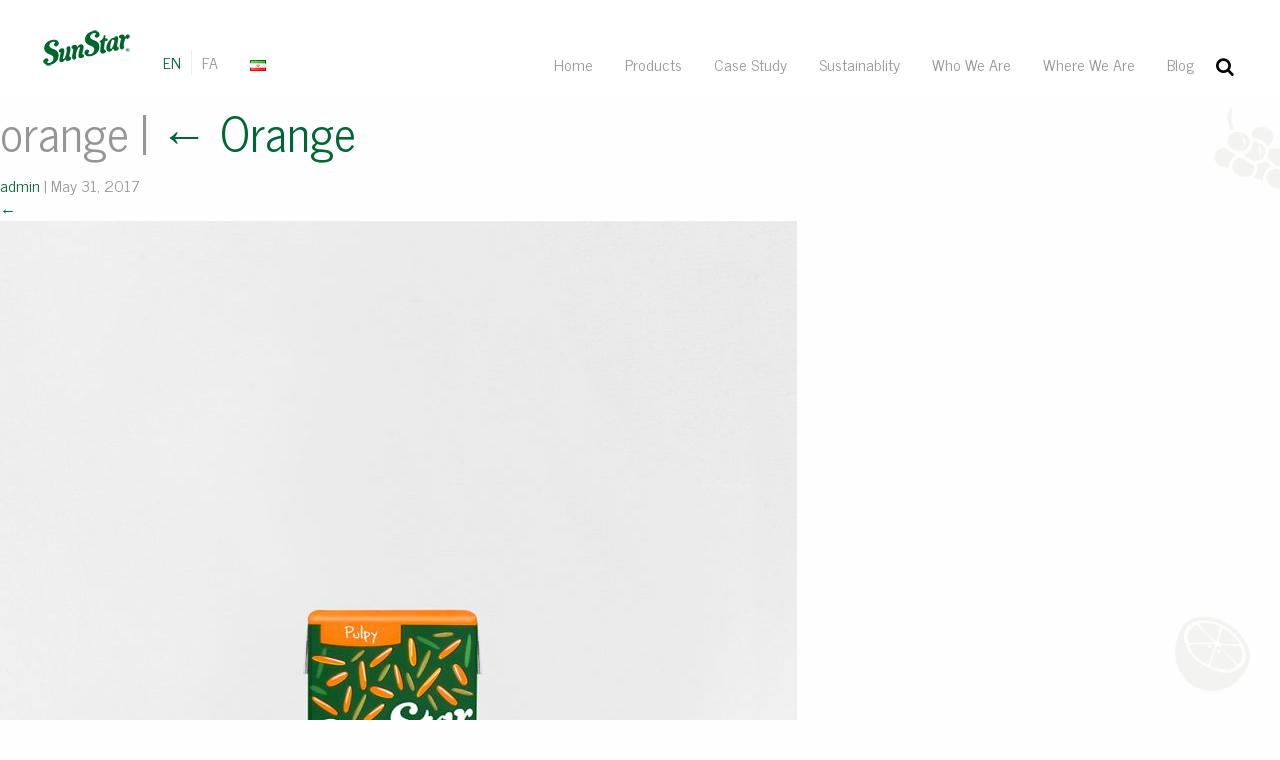

--- FILE ---
content_type: text/html; charset=UTF-8
request_url: https://sunstarjuice.ir/products/orange-2/orange-9/
body_size: 20625
content:
<!doctype html>
    <html class="no-js" lang="en" dir="ltr">
    <head>
		
		<!-- Google Tag Manager -->
<script>(function(w,d,s,l,i){w[l]=w[l]||[];w[l].push({'gtm.start':
new Date().getTime(),event:'gtm.js'});var f=d.getElementsByTagName(s)[0],
j=d.createElement(s),dl=l!='dataLayer'?'&l='+l:'';j.async=true;j.src=
'https://www.googletagmanager.com/gtm.js?id='+i+dl;f.parentNode.insertBefore(j,f);
})(window,document,'script','dataLayer','GTM-NSRLCQ3T');</script>
<!-- End Google Tag Manager -->
		
        <meta charset="utf-8">
        <meta http-equiv="x-ua-compatible" content="ie=edge">
        <meta name="viewport" content="width=device-width, initial-scale=1.0">
        <title>SunStar - orange</title>
        <link rel="stylesheet" href="https://sunstarjuice.ir/wp-content/themes/sunstartheme/assets/css/foundation.css">
        <link rel="stylesheet" href="https://sunstarjuice.ir/wp-content/themes/sunstartheme/assets/css/slick.css">
        <link rel="stylesheet" href="https://sunstarjuice.ir/wp-content/themes/sunstartheme/assets/css/flags.min.css">
        <link rel="stylesheet" href="https://sunstarjuice.ir/wp-content/themes/sunstartheme/assets/css/app.css">
        <link rel="stylesheet" href="https://sunstarjuice.ir/wp-content/themes/sunstartheme/assets/css/sunstart_icons.css">
                        <meta name='robots' content='index, follow, max-image-preview:large, max-snippet:-1, max-video-preview:-1' />

	<!-- This site is optimized with the Yoast SEO plugin v19.4 - https://yoast.com/wordpress/plugins/seo/ -->
	<link rel="canonical" href="https://sunstarjuice.ir/wp-content/uploads/2017/05/orange-7.jpg" />
	<meta property="og:locale" content="en_US" />
	<meta property="og:type" content="article" />
	<meta property="og:title" content="orange - SunStar" />
	<meta property="og:url" content="https://sunstarjuice.ir/wp-content/uploads/2017/05/orange-7.jpg" />
	<meta property="og:site_name" content="SunStar" />
	<meta property="article:modified_time" content="2017-05-31T12:02:34+00:00" />
	<meta property="og:image" content="https://sunstarjuice.ir/wp-content/uploads/2017/05/orange-7.jpg" />
	<meta property="og:image:width" content="1000" />
	<meta property="og:image:height" content="1285" />
	<meta property="og:image:type" content="image/jpeg" />
	<meta name="twitter:card" content="summary" />
	<script type="application/ld+json" class="yoast-schema-graph">{"@context":"https://schema.org","@graph":[{"@type":"WebSite","@id":"https://sunstarjuice.ir/#website","url":"https://sunstarjuice.ir/","name":"SunStar","description":"Be the best you can be","potentialAction":[{"@type":"SearchAction","target":{"@type":"EntryPoint","urlTemplate":"https://sunstarjuice.ir/?s={search_term_string}"},"query-input":"required name=search_term_string"}],"inLanguage":"en-US"},{"@type":"ImageObject","inLanguage":"en-US","@id":"https://sunstarjuice.ir/wp-content/uploads/2017/05/orange-7.jpg#primaryimage","url":"https://sunstarjuice.ir/wp-content/uploads/2017/05/orange-7.jpg","contentUrl":"https://sunstarjuice.ir/wp-content/uploads/2017/05/orange-7.jpg","width":1000,"height":1285},{"@type":"WebPage","@id":"https://sunstarjuice.ir/wp-content/uploads/2017/05/orange-7.jpg","url":"https://sunstarjuice.ir/wp-content/uploads/2017/05/orange-7.jpg","name":"orange - SunStar","isPartOf":{"@id":"https://sunstarjuice.ir/#website"},"primaryImageOfPage":{"@id":"https://sunstarjuice.ir/wp-content/uploads/2017/05/orange-7.jpg#primaryimage"},"image":{"@id":"https://sunstarjuice.ir/wp-content/uploads/2017/05/orange-7.jpg#primaryimage"},"thumbnailUrl":"https://sunstarjuice.ir/wp-content/uploads/2017/05/orange-7.jpg","datePublished":"2017-05-31T12:02:31+00:00","dateModified":"2017-05-31T12:02:34+00:00","breadcrumb":{"@id":"https://sunstarjuice.ir/wp-content/uploads/2017/05/orange-7.jpg#breadcrumb"},"inLanguage":"en-US","potentialAction":[{"@type":"ReadAction","target":["https://sunstarjuice.ir/wp-content/uploads/2017/05/orange-7.jpg"]}]},{"@type":"BreadcrumbList","@id":"https://sunstarjuice.ir/wp-content/uploads/2017/05/orange-7.jpg#breadcrumb","itemListElement":[{"@type":"ListItem","position":1,"name":"Home","item":"https://sunstarjuice.ir/"},{"@type":"ListItem","position":2,"name":"Orange","item":"https://sunstarjuice.ir/products/orange-2/"},{"@type":"ListItem","position":3,"name":"orange"}]}]}</script>
	<!-- / Yoast SEO plugin. -->


<link rel='dns-prefetch' href='//www.googletagmanager.com' />
<link rel='dns-prefetch' href='//s.w.org' />
<link rel="alternate" type="application/rss+xml" title="SunStar &raquo; orange Comments Feed" href="https://sunstarjuice.ir/products/orange-2/orange-9/feed/" />
		<script type="text/javascript">
			window._wpemojiSettings = {"baseUrl":"https:\/\/s.w.org\/images\/core\/emoji\/13.1.0\/72x72\/","ext":".png","svgUrl":"https:\/\/s.w.org\/images\/core\/emoji\/13.1.0\/svg\/","svgExt":".svg","source":{"concatemoji":"https:\/\/sunstarjuice.ir\/wp-includes\/js\/wp-emoji-release.min.js?ver=5.8.12"}};
			!function(e,a,t){var n,r,o,i=a.createElement("canvas"),p=i.getContext&&i.getContext("2d");function s(e,t){var a=String.fromCharCode;p.clearRect(0,0,i.width,i.height),p.fillText(a.apply(this,e),0,0);e=i.toDataURL();return p.clearRect(0,0,i.width,i.height),p.fillText(a.apply(this,t),0,0),e===i.toDataURL()}function c(e){var t=a.createElement("script");t.src=e,t.defer=t.type="text/javascript",a.getElementsByTagName("head")[0].appendChild(t)}for(o=Array("flag","emoji"),t.supports={everything:!0,everythingExceptFlag:!0},r=0;r<o.length;r++)t.supports[o[r]]=function(e){if(!p||!p.fillText)return!1;switch(p.textBaseline="top",p.font="600 32px Arial",e){case"flag":return s([127987,65039,8205,9895,65039],[127987,65039,8203,9895,65039])?!1:!s([55356,56826,55356,56819],[55356,56826,8203,55356,56819])&&!s([55356,57332,56128,56423,56128,56418,56128,56421,56128,56430,56128,56423,56128,56447],[55356,57332,8203,56128,56423,8203,56128,56418,8203,56128,56421,8203,56128,56430,8203,56128,56423,8203,56128,56447]);case"emoji":return!s([10084,65039,8205,55357,56613],[10084,65039,8203,55357,56613])}return!1}(o[r]),t.supports.everything=t.supports.everything&&t.supports[o[r]],"flag"!==o[r]&&(t.supports.everythingExceptFlag=t.supports.everythingExceptFlag&&t.supports[o[r]]);t.supports.everythingExceptFlag=t.supports.everythingExceptFlag&&!t.supports.flag,t.DOMReady=!1,t.readyCallback=function(){t.DOMReady=!0},t.supports.everything||(n=function(){t.readyCallback()},a.addEventListener?(a.addEventListener("DOMContentLoaded",n,!1),e.addEventListener("load",n,!1)):(e.attachEvent("onload",n),a.attachEvent("onreadystatechange",function(){"complete"===a.readyState&&t.readyCallback()})),(n=t.source||{}).concatemoji?c(n.concatemoji):n.wpemoji&&n.twemoji&&(c(n.twemoji),c(n.wpemoji)))}(window,document,window._wpemojiSettings);
		</script>
		<style type="text/css">
img.wp-smiley,
img.emoji {
	display: inline !important;
	border: none !important;
	box-shadow: none !important;
	height: 1em !important;
	width: 1em !important;
	margin: 0 .07em !important;
	vertical-align: -0.1em !important;
	background: none !important;
	padding: 0 !important;
}
</style>
	<link rel='stylesheet' id='wp-block-library-css'  href='https://sunstarjuice.ir/wp-includes/css/dist/block-library/style.min.css?ver=5.8.12' type='text/css' media='all' />
<link rel='stylesheet' id='iphorm-css'  href='https://sunstarjuice.ir/wp-content/plugins/iphorm-form-builder/css/styles.css?ver=1.7.10' type='text/css' media='all' />
<link rel='stylesheet' id='qtip-css'  href='https://sunstarjuice.ir/wp-content/plugins/iphorm-form-builder/js/qtip2/jquery.qtip.min.css?ver=2.2.1' type='text/css' media='all' />
<link rel='stylesheet' id='ms-main-css'  href='https://sunstarjuice.ir/wp-content/plugins/master%20slider%202.25.3/public/assets/css/masterslider.main.css?ver=3.2.14' type='text/css' media='all' />
<link rel='stylesheet' id='ms-custom-css'  href='https://sunstarjuice.ir/wp-content/uploads/masterslider/custom.css?ver=15' type='text/css' media='all' />
<script type='text/javascript' src='https://sunstarjuice.ir/wp-includes/js/jquery/jquery.min.js?ver=3.6.0' id='jquery-core-js'></script>
<script type='text/javascript' src='https://sunstarjuice.ir/wp-includes/js/jquery/jquery-migrate.min.js?ver=3.3.2' id='jquery-migrate-js'></script>
<script type='text/javascript' src='https://sunstarjuice.ir/wp-content/plugins/iphorm-form-builder/js/iphorm.js?ver=1.7.10' id='iphorm-js'></script>

<!-- Google tag (gtag.js) snippet added by Site Kit -->
<!-- Google Analytics snippet added by Site Kit -->
<script type='text/javascript' src='https://www.googletagmanager.com/gtag/js?id=G-NHR62EJJVT' id='google_gtagjs-js' async></script>
<script type='text/javascript' id='google_gtagjs-js-after'>
window.dataLayer = window.dataLayer || [];function gtag(){dataLayer.push(arguments);}
gtag("set","linker",{"domains":["sunstarjuice.ir"]});
gtag("js", new Date());
gtag("set", "developer_id.dZTNiMT", true);
gtag("config", "G-NHR62EJJVT");
</script>
<link rel="https://api.w.org/" href="https://sunstarjuice.ir/wp-json/" /><link rel="alternate" type="application/json" href="https://sunstarjuice.ir/wp-json/wp/v2/media/657" /><link rel="EditURI" type="application/rsd+xml" title="RSD" href="https://sunstarjuice.ir/xmlrpc.php?rsd" />
<link rel="wlwmanifest" type="application/wlwmanifest+xml" href="https://sunstarjuice.ir/wp-includes/wlwmanifest.xml" /> 
<meta name="generator" content="WordPress 5.8.12" />
<link rel='shortlink' href='https://sunstarjuice.ir/?p=657' />
<link rel="alternate" type="application/json+oembed" href="https://sunstarjuice.ir/wp-json/oembed/1.0/embed?url=https%3A%2F%2Fsunstarjuice.ir%2Fproducts%2Forange-2%2Forange-9%2F" />
<link rel="alternate" type="text/xml+oembed" href="https://sunstarjuice.ir/wp-json/oembed/1.0/embed?url=https%3A%2F%2Fsunstarjuice.ir%2Fproducts%2Forange-2%2Forange-9%2F&#038;format=xml" />
<meta name="generator" content="Site Kit by Google 1.168.0" /><script>var ms_grabbing_curosr='https://sunstarjuice.ir/wp-content/plugins/master slider 2.25.3/public/assets/css/common/grabbing.cur',ms_grab_curosr='https://sunstarjuice.ir/wp-content/plugins/master slider 2.25.3/public/assets/css/common/grab.cur';</script>
<meta name="generator" content="MasterSlider 3.2.14 - Responsive Touch Image Slider" />
<link rel="icon" href="https://sunstarjuice.ir/wp-content/uploads/2019/12/cropped-logo-EN-01-32x32.png" sizes="32x32" />
<link rel="icon" href="https://sunstarjuice.ir/wp-content/uploads/2019/12/cropped-logo-EN-01-192x192.png" sizes="192x192" />
<link rel="apple-touch-icon" href="https://sunstarjuice.ir/wp-content/uploads/2019/12/cropped-logo-EN-01-180x180.png" />
<meta name="msapplication-TileImage" content="https://sunstarjuice.ir/wp-content/uploads/2019/12/cropped-logo-EN-01-270x270.png" />
		
		<!-- Hotjar Tracking Code for https://sunstarjuice.ir/ -->
<script>
    (function(h,o,t,j,a,r){
        h.hj=h.hj||function(){(h.hj.q=h.hj.q||[]).push(arguments)};
        h._hjSettings={hjid:2828668,hjsv:6};
        a=o.getElementsByTagName('head')[0];
        r=o.createElement('script');r.async=1;
        r.src=t+h._hjSettings.hjid+j+h._hjSettings.hjsv;
        a.appendChild(r);
    })(window,document,'https://static.hotjar.com/c/hotjar-','.js?sv=');
</script>
		

    </head>
    <body>
    <div class="page">
        <header class="header">
            <div class="title-bar" data-responsive-toggle="MENU" data-hide-for="medium" style="display: none;">
                <button class="menu-icon" type="button" data-toggle=""></button>
                <div class="title-bar-title">Sunstar</div>
                <div class="languages">
                    <ul>
                                                <li class="active" >
                            <a href="#">EN</a>
                        </li>
                                                <li  >
                            <a href="https://sunstarjuice.ir/fa">FA</a>
                        </li>
                                            </ul>
                </div>
            </div>

            <div class="top-bar brand">
                <div class="row">
                    <div class="top-bar-left">
                        <div class="logo">
                            <a href="https://sunstarjuice.ir" class="logo_link">
                                <img src="https://sunstarjuice.ir/wp-content/uploads/2019/12/logo-EN-01-66p.png" alt="SunStar" />
                            </a>
                        </div>
                        <div class="languages">
                            <ul>
                                                <li class="active" >
                            <a href="#">EN</a>
                        </li>
                                                <li  >
                            <a href="https://sunstarjuice.ir/fa">FA</a>
                        </li>
                                                    </ul>
                        </div>
                        <div class="glob">
                            <ul class="dropdown menu" data-dropdown-menu>
                                <li>
                                <a href="#"><i class="flag flag-ir"></i></a>
                                <ul class="menu" style="text-align:left;">
                                                <li>
                            <a href="#">
                                <i class="flag flag-de"></i>
                                <span class="text">Germany</span>
                            </a></li>
                                                <li>
                            <a href="#">
                                <i class="flag flag-iq"></i>
                                <span class="text">Iraq</span>
                            </a></li>
                                                <li>
                            <a href="#">
                                <i class="flag flag-af"></i>
                                <span class="text">Afghanistan</span>
                            </a></li>
                                                <li>
                            <a href="#">
                                <i class="flag flag-ae"></i>
                                <span class="text">United Arab Emirates</span>
                            </a></li>
                                                        </ul>
                                </li>
                            </ul>
                        </div>
                    </div>
                    <div class="top-bar-right">
                                <ul id="MENU" class="vertical medium-horizontal menu"  data-responsive-menu="drilldown medium-dropdown" data-animate-height="true" data-auto-height="true" role="menubar">
                        <li class="" ><a href="https://sunstarjuice.ir/">Home</a></li>
                                <li class="" ><a href="https://sunstarjuice.ir/packaging/">Products</a></li>
                                <li class="" ><a href="https://sunstarjuice.ir/campaigns/">Case Study</a></li>
                                <li class="" ><a href="https://sunstarjuice.ir/activities/">Sustainablity</a></li>
                                <li class="" ><a href="https://sunstarjuice.ir/sun/about-us-2/">Who We Are</a></li>
                                <li class="" ><a href="https://sunstarjuice.ir/contact-us/">Where We Are</a></li>
                                <li class="" ><a href="https://sunstarjuice.ir/magazines/">Blog</a></li>
                        </ul>
                                    <div id="Search" class="search">
                            <div class="search-container">
                                <div class="search-toggle">
                                    <button>
                                        <i class="icon-search"></i>
                                        <i class="icon-close"></i>
                                    </button>
                                </div>
                                <div class="search-form hold-search">
                                    <form class="hold-search" action="https://sunstarjuice.ir" method="get">
                                        <input class="hold-search" name="s" type="text" placeholder="Search..." />
                                    </form>
                                </div>
                            </div>
                        </div>
                    </div>
                </div>
            </div>
        </header>
        <svg xmlns="http://www.w3.org/2000/svg" style="display: none;">
        <symbol id="pineapple" viewBox="0 0 100.846 100.846">
            <title>pineapple</title>
            <g>
                <path style="fill:#f3f4f2;" d="M50.934,42.083c0,0-17.998-21.81,0.813-42.083C51.746,0,69.385,21.21,50.934,42.083z"/>
            </g>
            <g>
                <path style="fill:#f3f4f2;" d="M68.706,44.243c0,0,0.001-15.213,15.904-21.437c0,0-11.063-6.914-22.818,3.458 C50.036,36.636,56.26,55.306,56.26,55.306L68.706,44.243z"/>
            </g>
            <g>
                <path style="fill:#f3f4f2;" d="M60.977,38.516c0,0,0.001-17.429,18.222-24.559c0,0-12.675-7.923-26.145,3.961 c-13.468,11.884-6.338,33.274-6.338,33.274L60.977,38.516z"/>
            </g>
            <g>
                <path style="fill:#f3f4f2;" d="M32.14,44.243c0,0-0.001-15.213-15.904-21.437c0,0,11.062-6.914,22.818,3.458 c11.756,10.371,5.532,29.041,5.532,29.041L32.14,44.243z"/>
            </g>
            <g>
                <path style="fill:#f3f4f2;" d="M39.868,38.516c0,0-0.001-17.429-18.222-24.559c0,0,12.675-7.923,26.145,3.961 c13.468,11.884,6.338,33.274,6.338,33.274L39.868,38.516z"/>
            </g>
            <g>
                <path style="fill:#f3f4f2;" d="M75.95,75.58c0,13.954-11.312,25.266-25.266,25.266h-0.469c-13.954,0-25.266-11.312-25.266-25.266 V60.111c0-13.954,11.311-25.266,25.266-25.266h0.469c13.954,0,25.266,11.312,25.266,25.266V75.58z"/>
            </g>
        </symbol>
        <symbol id="strawberry" viewBox="0 0 76.628 76.628">
            <title>strawberry</title>
            <g>
                <path style="fill:#f3f4f2;" d="M28.17,37.279c0,0,6.337-27.978,34.28-25.462C62.45,11.817,56.372,39.132,28.17,37.279z"/>
            </g>
            <g>
                <path style="fill:#f3f4f2;" d="M49.127,37.279c0,0-6.337-27.978-34.28-25.462C14.847,11.817,20.925,39.132,49.127,37.279z"/>
            </g>
            <g>
                <path style="fill:#f3f4f2;" d="M38.57,37.806c0,0-16.169-19.593,0.729-37.806C39.3,0,55.146,19.055,38.57,37.806z"/>
            </g>
            <g>
                <path style="fill:#f3f4f2;" d="M50.329,63.435c-1.285,17.59-21.4,17.59-24.029,0c0,0-14.836-13.718-14.836-22.466 c0-12.861,11.808-22.317,26.371-22.317h0.961c14.563,0,26.367,8.827,26.367,22.317C65.163,46.555,50.329,63.435,50.329,63.435z"/>
            </g>
        </symbol>
        <symbol id="pumpkin" viewBox="0 0 81.997 81.997">
            <title>pumpkin</title>
            <g>
                <path style="fill:#f3f4f2;" d="M40.739,30.485c0,0,2.792-18.608-14.888-23.727C25.852,6.759,23.061,24.902,40.739,30.485z"/>
            </g>
            <g>
                <path style="fill:#f3f4f2;" d="M39.946,30.485c0,0-2.792-18.608,14.888-23.727C54.834,6.759,57.625,24.902,39.946,30.485z"/>
            </g>
            <g>
                <path style="fill:#f3f4f2;" d="M40.533,28.005c0,0-11.977-14.514,0.539-28.005C41.072,0,52.811,14.114,40.533,28.005z"/>
            </g>
            <g>
                <path style="fill:#f3f4f2;" d="M53.824,15.745c-7.502-0.294-7.896,2.383-13.002,2.383S36.014,15.4,27.82,15.745 c-8.831,0.372-25.831,4.706-25.789,28.916c0.026,15.233,7.653,31.177,23.167,32.061c0.213-0.027,0.446-0.032,0.691-0.023 c3.474,9.054,11.032,3.747,14.933,3.747c3.839,0,11.223,5.149,14.767-3.319c0.677-0.083,1.296-0.128,1.813-0.052 c15.501-0.566,22.095-16.368,22.563-31.57C79.965,22.784,61.326,16.039,53.824,15.745z"/>
            </g>
        </symbol>
        <symbol id="watermelon" viewBox="0 0 75.996 75.996">
            <title>watermelon</title>
            <g>
                <circle style="fill:#f3f4f2;" cx="37.998" cy="37.998" r="37.998"/>
            </g>
            <g>
                <circle style="fill:#f3f4f2;" cx="37.998" cy="37.998" r="31.664"/>
            </g>
            <g>
                <circle style="fill:#fff;" cx="37.998" cy="37.998" r="27.498"/>
            </g>
            <g>
                <circle style="fill:#f3f4f2;" cx="37.998" cy="37.998" r="3.438"/>
            </g>
            <g>
                <circle style="fill:#f3f4f2;" cx="37.998" cy="20.998" r="3.438"/>
            </g>
            <g>
                <circle style="fill:#f3f4f2;" cx="23.435" cy="29.789" r="3.438"/>
            </g>
            <g>
                <circle style="fill:#f3f4f2;" cx="23.767" cy="46.796" r="3.438"/>
            </g>
            <g>
                <circle style="fill:#f3f4f2;" cx="38.661" cy="55.013" r="3.438"/>
            </g>
            <g>
                <circle style="fill:#f3f4f2;" cx="53.224" cy="46.222" r="3.438"/>
            </g>
            <g>
                <circle style="fill:#f3f4f2;" cx="52.892" cy="29.214" r="3.438"/>
            </g>
        </symbol>>
        <symbol id="grape" viewBox="0 0 80.296 80.296">
            <title>grape</title>
            <g>
                <path style="fill:#f3f4f2;" d="M41.59,17.106c0,0-2.195-16.365,17.606-17.106C59.197,0,58.227,18.424,41.59,17.106z"/>
            </g>
            <g>
                <path style="fill:#f3f4f2;" d="M43.638,25.711c0,1.795-1.455,3.25-3.25,3.25h-0.5c-1.795,0-3.25-1.455-3.25-3.25v-19.5 c0-1.795,1.455-3.25,3.25-3.25h0.5c1.795,0,3.25,1.455,3.25,3.25V25.711z"/>
            </g>
            <g>
                <circle style="fill:#f3f4f2;" cx="40.148" cy="67.63" r="12.666"/>
            </g>
            <g>
                <g>
                    <circle style="fill:#f3f4f2;" cx="29.148" cy="51.63" r="12.666"/>
                </g>
                <g>
                    <circle style="fill:#f3f4f2;" cx="51.148" cy="51.63" r="12.666"/>
                </g>
            </g>
            <g>
                <g>
                    <circle style="fill:#f3f4f2;" cx="18.148" cy="32.63" r="12.666"/>
                </g>
                <g>
                    <circle style="fill:#f3f4f2;" cx="62.148" cy="32.63" r="12.666"/>
                </g>
                <g>
                    <circle style="fill:#f3f4f2;" cx="40.148" cy="32.63" r="12.666"/>
                </g>
            </g>
        </symbol>
        <symbol id="cherry" viewBox="0 0 75.669 75.669">
            <title>cherry</title>
            <g>
                <path style="fill:#f3f4f2;" d="M15.089,56.691l-3.845-3.363c0.241-0.29,24.089-29.568,24.089-51.568h5 c0,10-4.269,22.591-12.687,36.697C21.453,48.839,15.347,56.383,15.089,56.691z"/>
            </g>
            <g>
                <path style="fill:#f3f4f2;" d="M60.578,56.691c-0.258-0.309-6.363-7.853-12.558-18.234C39.602,24.351,35.334,11.76,35.334,1.76h5 c0,22,23.848,51.279,24.089,51.568L60.578,56.691z"/>
            </g>
            <g>
                <path style="fill:#f3f4f2;" d="M37.945,1.781c0,0-6.801,23.281-30.015,19.749C7.93,21.529,14.483-1.213,37.945,1.781z"/>
            </g>
            <g>
                <path style="fill:#f3f4f2;" d="M68.125,45.145c-8.333-0.794-9.186,6.745-9.186,6.745l0.312,0.526l-0.091-0.562 c0,0-3.653-6.812-11.312-3.434s-5.12,16.524,3.361,22.645c7.127,5.145,15.626,3.771,20.771-3.356 C78.101,59.229,76.459,45.94,68.125,45.145z"/>
            </g>
            <g>
                <path style="fill:#f3f4f2;" d="M7.543,45.145c8.333-0.794,9.186,6.745,9.186,6.745l-0.311,0.526l0.091-0.562 c0,0,3.653-6.812,11.312-3.434s5.12,16.524-3.361,22.645c-7.127,5.145-15.626,3.771-20.771-3.356 C-2.434,59.229-0.791,45.94,7.543,45.145z"/>
            </g>
        </symbol>
        <symbol id="lemon" viewBox="0 0 72.251 72.251">
            <title>lemon</title>
            <g>
                <circle style="fill:#f3f4f2;" cx="36.126" cy="36.125" r="27.338"/>
            </g>
            <g>
                <circle style="fill:#f3f4f2;" cx="8.787" cy="36.125" r="8.787"/>
            </g>
            <g>
                <circle style="fill:#f3f4f2;" cx="63.464" cy="36.125" r="8.787"/>
            </g>
        </symbol>
        <symbol id="banana" viewBox="0 0 83.631 83.631">
            <title>banana</title>
            <g>
                <g>
                    <path style="fill:#f3f4f2;" d="M75.729,25.946c-1.159,3.498-3.638,6.869-5.89,9.432c-0.33,0.373-0.66,0.73-1.043,1.053 c-3.027,2.541-4.67,4.01-7.056,5.254c-0.233,0.164-0.466,0.326-0.717,0.5c-5.14,3.527-12.395,4.283-18.325,2.836 c-6.216-1.514-11.64-5.482-14.966-10.951c-2.77-4.555-3.913-9.924-3.347-15.184c0.063-1.039,0.201-2.072,0.397-3.094 c-3.408-1.281-6.714-2.631-9.852-3.881C8.735,23.061,8.527,37.124,15.628,48.8C26.151,66.105,48.707,71.603,66.01,61.081 c11.933-7.258,18.246-20.232,17.572-33.264C80.901,27.513,78.264,26.878,75.729,25.946z"/>
                </g>
                <g>
                    <path style="fill:#f3f4f2;" d="M15.196,24.647c3.112,0.205,6.23,0.367,9.344,0.514c-0.318-2.068-0.378-4.178-0.153-6.275 c0.063-1.039,0.201-2.072,0.397-3.094c-3.408-1.281-6.714-2.631-9.852-3.881c-2.144,3.857-3.548,8.066-4.196,12.402 C12.221,24.437,13.709,24.552,15.196,24.647z"/>
                </g>
            </g>
            <g>
                <g>
                    <path style="fill:#f3f4f2;" d="M64.584,51.319c-2.868,2.44-6.82,4.065-10.146,5.107c-0.487,0.15-0.966,0.287-1.472,0.365 c-3.991,0.611-6.202,1.02-8.945,0.84c-0.289,0.02-0.578,0.037-0.889,0.057c-6.357,0.352-13.091-2.84-17.5-7.252 c-4.621-4.619-7.25-10.961-7.25-17.498c0-5.447,1.851-10.738,5.137-15.027c0.607-0.877,1.275-1.705,1.989-2.49 c-2.294-2.928-4.465-5.861-6.54-8.617C7.643,13.245,0,25.411,0,39.37c0,20.688,16.771,37.457,37.457,37.457 c14.264,0,26.661-7.975,32.988-19.705C68.267,55.431,66.301,53.478,64.584,51.319z"/>
                </g>
                <g>
                    <path style="fill:#f3f4f2;" d="M12.44,18.062c2.608,1.832,5.242,3.623,7.882,5.406c0.821-1.975,1.888-3.85,3.197-5.557 c0.607-0.877,1.275-1.705,1.989-2.49c-2.294-2.928-4.465-5.861-6.54-8.617c-3.918,2.229-7.378,5.158-10.244,8.6 C9.957,16.298,11.193,17.187,12.44,18.062z"/>
                </g>
            </g>
        </symbol>
        <symbol id="pear" viewBox="0 0 85.294 85.294">
            <title>pear</title>
            <g>
                <path style="fill:#f3f4f2;" d="M44.695,18.406c0,0-2.362-17.609,18.944-18.406C63.639,0,62.596,19.824,44.695,18.406z"/>
            </g>
            <g>
                <path style="fill:#f3f4f2;" d="M47.646,27.797c0,1.931-1.566,3.497-3.497,3.497h-1.006c-1.931,0-3.497-1.566-3.497-3.497V6.791 c0-1.931,1.566-3.497,3.497-3.497h1.006c1.931,0,3.497,1.566,3.497,3.497V27.797z"/>
            </g>
            <g>
                <path style="fill:#f3f4f2;" d="M56.646,47.163c0,7.252-5.879,13.131-13.132,13.131h-0.736c-7.252,0-13.132-5.879-13.132-13.131 V30.425c0-7.252,5.879-13.131,13.132-13.131h0.736c7.252,0,13.132,5.879,13.132,13.131V47.163z"/>
            </g>
            <g>
                <path style="fill:#f3f4f2;" d="M65.646,62.402c0,12.643-10.25,22.892-22.893,22.892h-0.214c-12.643,0-22.893-10.249-22.893-22.892 v-0.217c0-12.643,10.249-22.892,22.893-22.892h0.215c12.643,0,22.893,10.249,22.893,22.892L65.646,62.402L65.646,62.402z"/>
            </g>
        </symbol>
        <symbol id="orange" viewBox="0 0 70.963 70.963">
            <title>orange</title>
            <g>
                <path style="fill:#f3f4f2;" d="M35.257,17.105c0,0-2.195-16.365,17.606-17.105C52.863,0,51.895,18.424,35.257,17.105z"/>
            </g>
            <g>
                <path style="fill:#f3f4f2;" d="M36.805,25.569c0,1.795-1.455,3.25-3.25,3.25h-0.5c-1.795,0-3.25-1.455-3.25-3.25v-19.5 c0-1.795,1.455-3.25,3.25-3.25h0.5c1.795,0,3.25,1.455,3.25,3.25V25.569z"/>
            </g>
            <g>
                <circle style="fill:#f3f4f2;" cx="35.481" cy="42.963" r="28"/>
            </g>
        </symbol>
        <symbol id="apple" viewBox="0 0 64.327 64.327">
            <title>apple</title>
            <g>
                <path style="fill:#f3f4f2;" d="M33.581,17.106c0,0-2.195-16.365,17.606-17.106C51.187,0,50.217,18.424,33.581,17.106z"/>
            </g>
            <g>
                <path style="fill:#f3f4f2;" d="M35.628,25.727c0,1.795-1.455,3.25-3.25,3.25h-0.5c-1.795,0-3.25-1.455-3.25-3.25v-19.5 c0-1.795,1.455-3.25,3.25-3.25h0.5c1.795,0,3.25,1.455,3.25,3.25V25.727z"/>
            </g>
            <g>
                <path style="fill:#f3f4f2;" d="M51.364,13.475c-14.972-3.905-19.189,9.598-19.189,9.598l-0.025,1.053l0.002-1.053 c0,0-4.219-13.503-19.189-9.598c-14.972,3.905-13.995,28.64-0.326,42.309c11.489,11.488,17.695,8.494,19.072,7.246 c1.597,1.248,8.492,4.242,19.982-7.246C65.359,42.114,66.335,17.38,51.364,13.475z"/>
            </g>
        </symbol>
        <symbol id="billboard" viewBox="0 0 70 38.491">
            <title>billboard</title>
            <g>
                <path d="M 1.5452557,1.8343399e-6 A 1.5570748,1.5570748 0 0 0 1.6914063e-6,1.5593268 l 0,35.3722632 A 1.5570748,1.5570748 0 0 0 1.5452557,38.49087 l 66.8954413,0 a 1.5570748,1.5570748 0 0 0 1.559302,-1.55928 l 0,-35.3722632 A 1.5570748,1.5570748 0 0 0 68.440697,1.83434e-6 l -66.8954413,0 z M 3.1045567,3.1186508 l 63.7768383,0 0,32.2536592 -8.962472,0 0,-2.135257 4.453141,0 a 0.7429874,0.7429874 0 0 0 0.744531,-0.744554 l 0,-3.736705 a 0.7429874,0.7429874 0 0 0 -0.744531,-0.744509 l -9.299619,0 a 0.7429874,0.7429874 0 0 0 -0.07024,0 0.7429874,0.7429874 0 0 0 -0.674292,0.744509 l 0,3.736705 a 0.7429874,0.7429874 0 0 0 0.744531,0.744554 l 4.39695,0 0,2.135257 -22.251654,0 0,-2.135257 4.453139,0 a 0.7429874,0.7429874 0 0 0 0.744532,-0.744554 l 0,-3.736705 A 0.7429874,0.7429874 0 0 0 39.67088,28.011285 l -9.299616,0 a 0.7429874,0.7429874 0 0 0 -0.07024,0 0.7429874,0.7429874 0 0 0 -0.674293,0.744509 l 0,3.736705 a 0.7429874,0.7429874 0 0 0 0.744532,0.744554 l 4.396949,0 0,2.135257 -22.251655,0 0,-2.135257 4.453141,0 a 0.7429874,0.7429874 0 0 0 0.744531,-0.744554 l 0,-3.736705 a 0.7429874,0.7429874 0 0 0 -0.744531,-0.744509 l -9.2996193,0 a 0.7429874,0.7429874 0 0 0 -0.07024,0 0.7429874,0.7429874 0 0 0 -0.674292,0.744509 l 0,3.736705 a 0.7429874,0.7429874 0 0 0 0.744531,0.744554 l 4.3969503,0 0,2.135257 -8.9624733,0 0,-32.2536592 z m 5.310054,26.3816522 7.8105563,0 0,2.247642 -7.8105563,0 0,-2.247642 z m 22.7011843,0 7.810554,0 0,2.247642 -7.810554,0 0,-2.247642 z m 22.701182,0 7.810555,0 0,2.247642 -7.810555,0 0,-2.247642 z"/>
            </g>
        </symbol>
        <symbol id="tv" viewBox="0 0 52.421 37.238">
            <title>tv</title>
            <g>
                <path d="M 1.0619343,0.00162036 A 1.1894565,1.1894565 0 0 0 4.3018444e-6,1.1874203 l 0,27.5825047 A 1.1894565,1.1894565 0 0 0 1.1860643,29.956125 l 5.7095797,0 a 1.2655038,1.2655038 0 0 0 -0.17928,0.6621 l 0,3.9718 -4.02706,0 a 1.3240949,1.3240949 0 1 0 0,2.6479 l 47.04204,0 a 1.3240949,1.3240949 0 1 0 0,-2.6479 l -4.02705,0 0,-3.9718 a 1.2655038,1.2655038 0 0 0 -0.17929,-0.6621 l 5.70959,0 a 1.1894565,1.1894565 0 0 0 1.18606,-1.1862 l 0,-27.5825047 a 1.1894565,1.1894565 0 0 0 -1.18606,-1.18579994 l -50.0485297,0 a 1.1894565,1.1894565 0 0 0 -0.12413,0 z m 1.3101697,2.37199994 47.67644,0 0,25.2105047 -47.67644,0 0,-25.2105047 z m 6.70257,27.5825047 34.27132,0 a 1.2655038,1.2655038 0 0 0 -0.1793,0.6621 l 0,3.9718 -33.91275,0 0,-3.9718 a 1.2655038,1.2655038 0 0 0 -0.17927,-0.6621 z"/>
            </g>
        </symbol>
        <symbol id="magazine" viewBox="-13 0 52.421 37.238">
            <title>magazine</title>
            <g>
                <path d="m 13.238263,0.0019121 a 1.4090913,1.4090913 0 0 0 -1.262185,1.4089505 l 0,1.7758881 -9.715887,0 C 1.039101,3.1867507 0,4.2258518 0,5.4469421 L 0,34.990849 c 0,1.221091 1.039101,2.245539 2.260191,2.245539 l 19.6666,0 c 1.221091,0 2.260191,-1.024401 2.260191,-2.245539 l 0,-29.5439069 c 0,-1.2210903 -1.0391,-2.2601914 -2.260191,-2.2601914 l -3.096755,0 C 17.763962,1.3046746 15.749132,0.0019121 13.429059,0.0019121 l -0.04401,0 a 1.4090913,1.4090913 0 0 0 -0.146765,0 z m 1.555716,3.1261324 c 0.03973,0.018316 0.0785,0.038982 0.117412,0.058707 l -0.117412,0 0,-0.058707 z m -11.976078,2.8766073 9.158177,0 0,6.8686332 -6.721866,0 a 1.4090913,1.4090913 0 0 0 -0.13209,0 1.4104981,1.4104981 0 0 0 0.13209,2.817902 l 6.721866,0 0,12.020086 a 1.4090913,1.4090913 0 0 0 1.687806,1.379644 c 0.05769,-0.01175 0.190796,-0.01456 0.42562,-0.01456 1.404865,0 2.43631,1.074324 2.43631,2.436311 0,0.502713 -0.130469,0.943056 -0.322883,1.335591 -0.325087,0.489469 -0.746477,0.899661 -1.276863,1.159424 -0.255386,0.08934 -0.526842,0.166679 -0.880594,0.176119 -0.01137,2.83e-4 -0.01789,-2.35e-4 -0.02935,0 l 0,0.01457 c -0.40336,0.0099 -0.552707,0.101209 -0.689799,0.17612 a 1.4090913,1.4090913 0 0 0 -0.278855,0.04415 l -10.229567,0 0,-28.4138354 z m 11.976078,0 2.010691,0 c 0.0037,0.050065 0.01335,0.096183 0.01466,0.1467655 2.63e-4,0.00986 -1.77e-4,0.020195 0,0.029118 l 0,6.6925157 -2.025365,0 0,-6.8686345 z m 4.828592,0 1.74651,0 0,28.4138362 -2.847253,0 c 0.05298,-0.108302 0.107743,-0.214395 0.161443,-0.322886 0.549203,-0.922627 0.953975,-1.943881 0.953975,-3.096778 l 0,-24.8474067 a 1.4090913,1.4090913 0 0 0 0,-0.029118 c -9.37e-4,-0.039919 -0.01319,-0.077679 -0.01465,-0.1174126 z M 5.122122,8.22079 a 1.4104975,1.4104975 0 1 0 0.13209,2.817901 l 3.625111,0 a 1.4090913,1.4090913 0 1 0 0,-2.817901 l -3.625111,0 a 1.4090913,1.4090913 0 0 0 -0.13209,0 z m 9.671857,7.470397 2.025368,0 0,11.433023 c -0.607823,-0.381497 -1.283413,-0.614068 -2.025368,-0.719129 l 0,-10.713894 z"/>
            </g>
        </symbol>
        <symbol id="competition" viewBox="-10.5 0 42.421 22.924">
            <title>competition</title>
            <g>
                <path d="m 4.7556639,0.00158869 a 1.0976066,1.0692787 0 0 0 -0.1029066,0.022092 1.0976066,1.0692787 0 0 0 -0.011344,0 1.0976066,1.0692787 0 0 0 -0.1943247,0.06686 1.0976066,1.0692787 0 0 0 -0.068604,0.033506 1.0976066,1.0692787 0 0 0 -0.034393,0.011051 1.0976066,1.0692787 0 0 0 -0.068604,0.044547 1.0976066,1.0692787 0 0 0 -0.022686,0.011051 A 1.0976066,1.0692787 0 0 0 3.7726435,1.070553 l 0,0.2227439 C 1.6308426,1.6383544 0,3.4524544 0,5.6033794 l 0,0.567979 c 0,2.790752 1.786355,5.1386876 4.2642533,6.1700476 0.8081979,2.077578 2.5442521,3.708529 4.6986389,4.432574 l 0,1.046931 -1.0517707,0 c -1.0010615,0 -1.8291602,0.806655 -1.8291602,1.781954 l 0,2.851124 C 5.0372506,22.843524 4.2870761,23.83087 4.2870761,24.982117 l 0,1.00235 c 0,1.489713 1.2488813,2.706359 2.7780607,2.706359 l 8.8142942,0 c 1.529097,0 2.778016,-1.216646 2.778016,-2.706359 l 0,-1.00235 c 0,-1.147542 -0.744068,-2.135991 -1.783434,-2.528128 l 0,-2.851124 c 0,-0.975298 -0.828098,-1.781954 -1.829159,-1.781954 l -1.028904,0 0,-1.069171 c 2.009038,-0.696887 3.633992,-2.188523 4.470031,-4.076254 2.90281,-0.839834 5.041606,-3.4224896 5.041606,-6.5041276 l 0,-0.567979 c 0,-2.355849 -1.965761,-4.2988909 -4.389982,-4.3769405 l 0,-0.1558855 a 1.0976066,1.0692787 0 0 0 -0.948901,-1.05805241 1.0976066,1.0692787 0 0 0 -0.06851,-0.01105 1.0976066,1.0692787 0 0 0 -0.0344,0 1.0976066,1.0692787 0 0 0 -0.04574,0 l -0.0344,0 -13.1013349,0 a 1.0976066,1.0692787 0 0 0 -0.034393,0 1.0976066,1.0692787 0 0 0 -0.1143224,0 z m 1.2461317,2.13834371 10.9063384,0 0,7.562146 a 1.0976066,1.0692787 0 0 0 0,0.01105 c 0.0063,0.5934256 -0.08512,1.1596236 -0.26292,1.6928546 -0.0403,0.120746 -0.08839,0.239637 -0.137191,0.356391 -0.0036,0.0075 -0.0082,0.01461 -0.01134,0.0221 -0.05309,0.125485 -0.108878,0.247193 -0.171465,0.367547 -0.03902,0.0735 -0.08339,0.151358 -0.125739,0.222743 -0.05735,0.09662 -0.108143,0.185822 -0.171502,0.278447 -0.760129,1.111264 -1.948827,1.92533 -3.349637,2.238562 a 1.0976066,1.0692787 0 0 0 -0.171502,0.05567 1.0976066,1.0692787 0 0 0 -0.0344,0.01105 c -0.327749,0.05852 -0.670499,0.0891 -1.01746,0.0891 -0.315453,0 -0.625089,-0.02886 -0.925987,-0.07794 a 1.0976066,1.0692787 0 0 0 -0.228641,-0.078 C 8.3832756,14.476637 6.8651856,13.071282 6.2876019,11.294319 A 1.0976066,1.0692787 0 0 0 6.1390044,11.004788 C 6.0336476,10.588808 5.9675025,10.152193 5.9675025,9.7017174 l 0,-7.127814 a 1.0976066,1.0692787 0 0 0 0.034393,-0.289566 l 0,-0.144766 z m 13.1013354,1.213938 c 1.255686,0.05802 2.229306,1.055663 2.229306,2.249715 l 0,0.567981 c 0,1.658606 -0.898083,3.102772 -2.240723,3.9314506 0.0063,-0.1341096 0.01243,-0.2651546 0.01135,-0.4009386 0,-0.0039 7.3e-5,-0.0075 0,-0.01105 l 0,-6.337053 z m -15.3306425,0.111372 0,6.147739 c -0.9623583,-0.84739 -1.577647,-2.074943 -1.577647,-3.441415 l 0,-0.567981 c 0,-0.99907 0.64558,-1.84393 1.577647,-2.138343 z M 11.157733,17.175125 c 0.09983,0.0039 0.196521,0.01105 0.297232,0.01105 0.121346,0 0.245878,-0.0057 0.365835,-0.01105 l 0,0.367546 -0.663067,0 0,-0.367546 z m -2.8809303,2.784339 6.4020613,0 0,2.283108 -6.4020613,0 0,-2.283108 z m -1.2118205,4.454881 8.8142858,0 c 0.299872,0 0.583028,0.27574 0.583028,0.567981 l 0,1.002348 c 0,0.29224 -0.28311,0.568014 -0.583028,0.568014 l -8.8142858,0 c -0.2999808,0 -0.5830647,-0.275774 -0.5830647,-0.568014 l 0,-1.002348 c 0,-0.292241 0.2830839,-0.567981 0.5830647,-0.567981 z"/>
            </g>
        </symbol>
        <symbol id="sampeling" viewBox="0 -23 52 112.324">
            <title>sampeling</title>
            <g>
                <path d="M 14.719,2.3158804e-4 A 3.0003,3.0003 0 0 0 12.1566,4.5002317 L 21.594,21.656531 c -7.0487,1.0852 -13.1419,5.0457 -17.0624,10.6875 a 3.0003,3.0003 0 1 0 4.9062,3.4062 c 3.5705,-5.1378 9.3495,-8.4062 16.0625,-8.4062 10.771,0 19.5,8.729 19.5,19.5 0,10.771 -8.729,19.5 -19.5,19.5 -10.771,0 -19.5,-8.729 -19.5,-19.5 a 3.0003,3.0003 0 1 0 -5.999999955,0 c 0,14.029 11.470999955,25.5 25.499999955,25.5 14.029,0 25.5,-11.471 25.5,-25.5 0,-5.4122 -1.7223,-10.4235 -4.625,-14.5625 l 0,-24.7499993 a 3.0003,3.0003 0 0 0 -3.0313,-3.0313 3.0003,3.0003 0 0 0 -2.9687,3.0313 l 0,18.6562993 c -0.4571,-0.3308 -0.9273,-0.637 -1.4063,-0.9376 L 33.0628,4.9065317 a 3.0003,3.0003 0 0 0 -2.875,-2.2187001 3.0003,3.0003 0 0 0 -2.875,3.9062001 l 4.5,15.5624993 c -1.1214,-0.2887 -2.2633,-0.5229 -3.4375,-0.6563 L 17.4066,1.5940316 A 3.0003,3.0003 0 0 0 14.719,2.3158804e-4 z M 25.5316,37.062831 c -0.05,0 -0.1063,0.044 -0.1563,0.094 -1,1.4 -7.2813,10.275 -7.2813,13.375 0,4.1 3.3,7.5 7.5,7.5 4.1,0 7.5,-3.3 7.5,-7.5 -0.1,-3.1 -6.4062,-11.975 -7.4062,-13.375 -0.05,-0.05 -0.1063,-0.094 -0.1562,-0.094 z"/>
            </g>
        </symbol>
        <symbol id="roadshow" viewBox="0 0 121.463 98.192">
            <title>roadshow</title>
            <g>
               <path d="m 84.743902,0.00740798 c -0.38667,0.04739 -0.72975,0.32050002 -0.84375,0.71875 l -1.25,4.37500002 c -0.076,0.265 -0.03015,0.526 0.09375,0.75 0.125,0.224 0.32775,0.39275 0.59375,0.46875 l 6.53125,1.875 c 0.531,0.152 1.098,-0.1565 1.25,-0.6875 l 1.25,-4.34375 c 0.152,-0.531 -0.1565,-1.098 -0.6875,-1.25 l -6.53125,-1.87500002 c -0.13275,-0.0379999972 -0.27736,-0.04705 -0.40625,-0.03125 z m -8.25,1.37500002 c -0.77,0.243 -1.682,0.44725 -2.75,0.65625 -2.827,0.553 -6.02575,1.1722502 -6.71875,4.03125 -0.693,2.8599998 1.865,4.9005 4.125,6.6875 2.303,1.822 3.77025,3.124 3.40625,4.625 -0.364,1.5 -2.27325,1.96725 -5.15625,2.53125 -2.826,0.554 -6.02575,1.2035 -6.71875,4.0625 -0.13,0.537 0.18175,1.0575 0.71875,1.1875 0.537,0.13 1.08875,-0.18275 1.21875,-0.71875 0.364,-1.5 2.27325,-1.9985 5.15625,-2.5625 2.826,-0.554 6.02575,-1.17225 6.71875,-4.03125 0.693,-2.859 -1.866,-4.87025 -4.125,-6.65625 -2.304,-1.8230007 -3.77025,-3.1542501 -3.40625,-4.65625 0.365,-1.5019999 2.27225,-1.96725 5.15625,-2.53125 1.011,-0.198 2.0875,-0.40275 3.0625,-0.71875 -0.01,-0.021 -0.0525,-0.0415 -0.0625,-0.0625 -0.289,-0.656 -0.487,-1.24575 -0.625,-1.84375 z m 9.0625,0.875 4.59375,1.3125 -0.6875,2.4375 -4.59375,-1.3125 0.6875,-2.4375 z m -25.375,9.4375 c -0.38747,0.04144 -0.79475,0.174 -1.15625,0.375 -1.446,0.804 -1.96025,2.6165 -1.15625,4.0625 0.804,1.446 2.64775,1.9915 4.09375,1.1875 1.446,-0.804 1.96025,-2.64775 1.15625,-4.09375 -0.603,-1.0845 -1.77509,-1.655562 -2.9375,-1.53125 z m 0.21875,2 c 0.38747,-0.04153 0.76775,0.1385 0.96875,0.5 0.268,0.482 0.106,1.107 -0.375,1.375 -0.482,0.268 -1.107,0.07575 -1.375,-0.40625 -0.268,-0.482 -0.107,-1.07575 0.375,-1.34375 0.1205,-0.067 0.27709,-0.111156 0.40625,-0.125 z m 32.53125,1.96875 c -0.38747,0.04144 -0.79475,0.174 -1.15625,0.375 -1.446,0.804 -1.96025,2.64775 -1.15625,4.09375 0.804,1.446 2.64775,1.96025 4.09375,1.15625 1.446,-0.804 1.96025,-2.64775 1.15625,-4.09375 -0.603,-1.0845 -1.77509,-1.655562 -2.9375,-1.53125 z m 0.21875,2 c 0.38747,-0.04153 0.76775,0.1385 0.96875,0.5 0.268,0.482 0.107,1.107 -0.375,1.375 -0.482,0.268 -1.107,0.07575 -1.375,-0.40625 -0.268,-0.482 -0.107,-1.07575 0.375,-1.34375 0.1205,-0.067 0.27709,-0.111156 0.40625,-0.125 z m -40.90625,1.90625 c -0.38667,0.04739 -0.72975,0.3205 -0.84375,0.71875 l -1.875,6.53125 c -0.076,0.265 -0.03015,0.526 0.09375,0.75 0.125,0.224 0.32775,0.39375 0.59375,0.46875 l 4.34375,1.25 c 0.531,0.152 1.098,-0.1565 1.25,-0.6875 l 1.84375,-6.53125 c 0.152,-0.531 -0.1565,-1.06675 -0.6875,-1.21875 l -4.34375,-1.25 c -0.13275,-0.038 -0.24611,-0.04705 -0.375,-0.03125 z m 0.78125,2.21875 2.4375,0.71875 -1.3125,4.59375 -2.4375,-0.6875 1.3125,-4.625 z m 22.03125,5.46875 c -0.38667,0.04739 -0.72975,0.3205 -0.84375,0.71875 l -1.21875,4.375 c -0.076,0.265 -0.0615,0.526 0.0625,0.75 0.125,0.224 0.358,0.39275 0.625,0.46875 l 6.53125,1.875 c 0.531,0.152 1.06675,-0.1565 1.21875,-0.6875 l 1.25,-4.34375 c 0.152,-0.531 -0.1565,-1.098 -0.6875,-1.25 l -6.53125,-1.875 c -0.13275,-0.038 -0.27736,-0.04705 -0.40625,-0.03125 z m -28.96875,1.5625 a 2.5002495,2.5002495 0 0 0 -0.875,0.28125 l -6.1875,3.25 a 2.5002495,2.5002495 0 0 0 -1.0625,3.40625 l 2.59375,4.875 a 2.5002496,2.5002496 0 0 0 -0.03125,0.21875 c 0,0 -3.066231,14.35057 -12.21875,21.21875 -0.68206,-0.42726 -1.47529,-0.65793 -2.28125,-0.625 -0.22294,0.009 -0.43576,0.10861 -0.65625,0.15625 l 0,-0.03125 c -0.17977,0.0168 -0.35189,0.11382 -0.53125,0.15625 -0.082,0.0305 -0.16944,0.026 -0.25,0.0625 -0.2317,0.071 -0.46694,0.10273 -0.6875,0.21875 l -18.9375003,9.96875 c -1.8075759,0.94744 -2.56303,3.18299 -1.78125,5.03125 l -2,1.15625 a 2.2811277,2.2811277 0 0 0 -1.125,1.625 c 0,0 -0.31190695,2.30124 0.53125,5.40625 0.8431569,3.10501 2.8368333,7.24441 7.15625,11.46875 a 2.2811277,2.2811277 0 0 0 2.6562503,0.375 l 2.53125,-1.375 0.21875,0.40625 c 0.48729,0.92804 1.34405,1.62885 2.34375,1.9375 0.70674,0.21933 1.45168,0.24614 2.15625,0.0625 0.01,-0.003 0.02145,0.003 0.03125,0 0.28522,-0.0771 0.54665,-0.19281 0.78125,-0.3125 a 2.5002496,2.5002496 0 0 0 0.03125,-0.03125 l 19.53125,-10.375 c 0.92386,-0.49055 1.6336,-1.33896 1.9375,-2.34375 0.17722,-0.58595 0.19598,-1.19115 0.09375,-1.78125 10.386639,-3.75385 23.4375,0.5 23.4375,0.5 a 2.5101354,2.5101354 0 0 0 0.0625,0.03125 l 1.34375,2.5 a 2.5002495,2.5002495 0 0 0 3.625,0.875 l 5.5,-3.75 a 2.5002495,2.5002495 0 0 0 0.8125,-3.21875 l -26.25,-50 a 2.5002495,2.5002495 0 0 0 -2.25,-1.34375 2.5002495,2.5002495 0 0 0 -0.25,0 z m 51.15625,0.34375 c -0.38667,0.04739 -0.72975,0.3205 -0.84375,0.71875 l -1.84375,6.53125 c -0.076,0.265 -0.0615,0.526 0.0625,0.75 0.125,0.223 0.359,0.39375 0.625,0.46875 l 4.34375,1.25 c 0.530998,0.152 1.066748,-0.1565 1.218748,-0.6875 l 1.875,-6.53125 c 0.152,-0.531 -0.1565,-1.06675 -0.6875,-1.21875 l -4.343748,-1.25 c -0.13275,-0.038 -0.27736,-0.04705 -0.40625,-0.03125 z m 14.437498,0.03125 c -0.38747,0.04144 -0.79475,0.174 -1.15625,0.375 -1.446,0.804 -1.96025,2.6165 -1.15625,4.0625 0.804,1.446 2.64775,1.9915 4.09375,1.1875 1.446,-0.804 1.96025,-2.64775 1.15625,-4.09375 -0.603,-1.0845 -1.77509,-1.655562 -2.9375,-1.53125 z m -35.812498,0.3125 4.59375,1.3125 -0.6875,2.4375 -4.59375,-1.34375 0.6875,-2.40625 z m -16.75,1.25 c -0.66592,0.102443 -1.215,0.68025 -1.25,1.375 l -0.5,10.25 c -0.041,0.794 0.54975,1.459 1.34375,1.5 0.155,0.008 0.32675,0.0067 0.46875,-0.03125 0.587,-0.158 1.0285,-0.6735 1.0625,-1.3125 l 0.5,-10.28125 c 0.041,-0.794 -0.54975,-1.46 -1.34375,-1.5 -0.0992,-0.0051 -0.18612,-0.01463 -0.28125,0 z m 52.781248,0.4375 c 0.38747,-0.04153 0.76775,0.1385 0.96875,0.5 0.268,0.482 0.106,1.107 -0.375,1.375 -0.482,0.268 -1.107,0.07575 -1.375,-0.40625 -0.268,-0.482 -0.107,-1.07575 0.375,-1.34375 0.1205,-0.067 0.27709,-0.111156 0.40625,-0.125 z m -13.843748,0.1875 2.437498,0.6875 -1.312498,4.625 -2.4375,-0.6875 1.3125,-4.625 z m -52.75,3.3125 24.0625,45.8125 -1.34375,0.90625 -24.4375,-45.8125 1.71875,-0.90625 z m 25.84375,0.8125 c -0.46024,0.03747 -0.88063,0.28563 -1.125,0.71875 l -5.9375,10.53125 c -0.389,0.693 -0.1295,1.57875 0.5625,1.96875 0.342,0.193 0.7115,0.219 1.0625,0.125 0.361,-0.097 0.678,-0.30525 0.875,-0.65625 l 5.9375,-10.5625 c 0.389,-0.692 0.16075,-1.5475 -0.53125,-1.9375 -0.2595,-0.14625 -0.5676,-0.20998 -0.84375,-0.1875 z m 42.374998,6.96875 c -0.38667,0.04739 -0.72975,0.3205 -0.84375,0.71875 l -1.25,4.375 c -0.076,0.265 -0.0302,0.526 0.0937,0.75 0.124,0.223 0.32675,0.39175 0.59375,0.46875 l 6.53125,1.875 c 0.531,0.152 1.098,-0.1565 1.25,-0.6875 l 1.25,-4.34375 c 0.152,-0.531 -0.1565,-1.098 -0.6875,-1.25 l -6.5312,-1.875 c -0.13275,-0.038 -0.27736,-0.04705 -0.40625,-0.03125 z m -23.499998,2.125 c -0.38747,0.04144 -0.7635,0.14275 -1.125,0.34375 -1.446,0.804 -1.96025,2.64775 -1.15625,4.09375 0.804,1.446 2.6165,1.96025 4.0625,1.15625 1.446,-0.804 1.96025,-2.6165 1.15625,-4.0625 -0.603,-1.0845 -1.77509,-1.65556 -2.9375,-1.53125 z m 24.312498,0.125 4.59375,1.3125 -0.6875,2.40625 -4.59375,-1.3125 0.6875,-2.40625 z m -32.374998,1.46875 c -0.27662,-0.01854 -0.55525,0.06875 -0.8125,0.21875 l -11.0625,6.40625 c -0.686,0.4 -0.9,1.28175 -0.5,1.96875 0.334,0.574 0.98175,0.8515 1.59375,0.6875 0.121,-0.033 0.23075,-0.09125 0.34375,-0.15625 l 11.0625,-6.4375 c 0.687,-0.401 0.93025,-1.28175 0.53125,-1.96875 -0.25,-0.42875 -0.69521,-0.68785 -1.15625,-0.71875 z m 8.28125,0.375 c 0.38747,-0.04153 0.76775,0.16975 0.96875,0.53125 0.268,0.482 0.107,1.07575 -0.375,1.34375 -0.482,0.268 -1.07575,0.107 -1.34375,-0.375 -0.268,-0.482 -0.107,-1.107 0.375,-1.375 0.1205,-0.067 0.24584,-0.11116 0.375,-0.125 z m -46.25,0.5 16.34375,30.625 c -2.36601,-0.50556 -5.41931,-0.98997 -8.84375,-1.09375 -4.26412,-0.12924 -9.04638,0.35349 -13.625,2.125 l -6.75,-12.53125 c 7.26147,-5.355062 11.06219,-13.71827 12.875,-19.125 z m 1.15625,5.125 c -0.56011,0.02756 -1.0765,0.37725 -1.28125,0.9375 -0.324,0.887 -0.69525,1.79075 -1.15625,2.71875 -0.354,0.711 -0.086,1.5835 0.625,1.9375 0.327,0.163 0.70425,0.18175 1.03125,0.09375 0.384,-0.103 0.71425,-0.366 0.90625,-0.75 0.509,-1.023 0.9525,-2.013 1.3125,-3 0.273,-0.747 -0.0978,-1.602 -0.84375,-1.875 -0.1865,-0.06825 -0.40705,-0.07169 -0.59375,-0.0625 z m 65.937498,2.15625 c -2.941,0.049 -4.2765,3.02125 -5.4375,5.65625 -1.184,2.689 -2.08,4.475 -3.625,4.5 -1.547,0.026 -2.478998,-1.726 -3.749998,-4.375 -0.446,-0.929 -0.91775,-1.886 -1.46875,-2.75 -0.018,0.014 -0.0445,0.01725 -0.0625,0.03125 -0.563,0.444 -1.05075,0.80975 -1.59375,1.09375 0.429,0.684 0.8415,1.519 1.3125,2.5 1.247,2.597002 2.652749,5.549 5.593748,5.5 2.942,-0.049 4.2765,-3.051498 5.4375,-5.6875 1.184,-2.688 2.08,-4.44375 3.625,-4.46875 1.544,-0.026 2.479,1.69575 3.75,4.34375 1.247,2.596002 2.65275,5.549 5.59375,5.5 0.552,-0.009 1.009,-0.47925 1,-1.03125 -0.009,-0.553 -0.47925,-0.97875 -1.03125,-0.96875 -1.544,0.026 -2.479,-1.69575 -3.75,-4.34375 -1.247,-2.596 -2.65275,-5.549 -5.59375,-5.5 z m -69.124998,4.71875 c -0.46112,-0.02576 -0.91813,0.19813 -1.21875,0.59375 -1.775,2.335 -3.877,4.46675 -6.25,6.34375 -0.624,0.493 -0.743,1.377 -0.25,2 0.367,0.465 0.962,0.644 1.5,0.5 0.184,-0.049 0.37225,-0.127 0.53125,-0.25 2.562,-2.027 4.828,-4.346998 6.75,-6.875 0.481,-0.633 0.35175,-1.519 -0.28125,-2 -0.237,-0.18037 -0.50458,-0.29704 -0.78125,-0.3125 z m 30.75,1.8125 c -0.66823,0.08868 -1.2305,0.65075 -1.28125,1.34375 -0.058,0.793002 0.55075,1.47325 1.34375,1.53125 l 13.6875,1 c 0.166,0.012 0.31675,0.01 0.46875,-0.03125 0.575,-0.154 1.0175,-0.65425 1.0625,-1.28125 0.058,-0.792002 -0.5195,-1.5045 -1.3125,-1.5625 l -13.6875,-1 c -0.0991,-0.0072 -0.18579,-0.01267 -0.28125,0 z m -47,5.84375 9.03125,16.71875 -17.65625,9.375 -8.8750003,-16.90625 17.5000003,-9.1875 z m 46.96875,0.59375 c -0.36787,0.0178 -0.733,0.17425 -1,0.46875 -0.534,0.588 -0.4952,1.49825 0.09375,2.03125 l 7.59375,6.90625 c 0.376,0.342 0.88675,0.4355 1.34375,0.3125 0.257,-0.07 0.52575,-0.19525 0.71875,-0.40625 0.534,-0.588 0.464,-1.49825 -0.125,-2.03125 l -7.59375,-6.90625 c -0.2945,-0.2675 -0.66338,-0.39275 -1.03125,-0.375 z m 18.96875,4.75 c -0.38667,0.0474 -0.72975,0.3205 -0.84375,0.71875 l -1.875,6.53125 c -0.076,0.265 -0.03015,0.526 0.09375,0.75 0.125,0.224 0.32775,0.425 0.59375,0.5 l 4.375,1.21875 c 0.531,0.152 1.06675,-0.1565 1.21875,-0.6875 l 1.875,-6.53125 c 0.152,-0.531 -0.1565,-1.06675 -0.6875,-1.21875 l -4.34375,-1.25 c -0.13275,-0.038 -0.27736,-0.04705 -0.40625,-0.03125 z m 0.8125,2.21875 2.4375,0.71875 -1.3125,4.59375 -2.4375,-0.6875 1.3125,-4.625 z m -87.1875003,6.75 5.5625003,10.59375 -0.9062503,0.46875 c -2.8433028,-3.15018 -4.374339,-6.01985 -4.9375,-8.09375 -0.30551,-1.12507 -0.406146,-1.94417 -0.4375,-2.53125 l 0.71875,-0.4375 z m 74.4687503,0 c -0.66354,0.08 -1.19313,0.6195 -1.25,1.3125 -0.065,0.793 0.5205,1.46625 1.3125,1.53125 l 1.8125,0.15625 2.6875,5.0625 -1.0625,1.875 c -0.39,0.693 -0.1305,1.5475 0.5625,1.9375 0.341,0.192 0.7125,0.25025 1.0625,0.15625 0.361,-0.097 0.70825,-0.3355 0.90625,-0.6875 l 1.4375,-2.5625 c 0.24,-0.428 0.231,-0.942 0,-1.375 l -3.4375,-6.46875 c -0.23,-0.432 -0.66825,-0.71 -1.15625,-0.75 l -2.59375,-0.1875 c -0.0987,-0.008 -0.18646,-0.0114 -0.28125,0 z" />
            </g>
        </symbol>
        <symbol id="digital" viewBox="0 0 129.844 70.188">
            <title>digital</title>
            <g>
               <path d="M 51.125,0 C 46.39108,0 42.5,3.92233 42.5,8.65625 l 0,10.09375 c -11.64171,1.19038 -21.66826,3.25718 -29.0625,6 C 9.5972,26.17452 6.461257,27.7589 4.09375,29.6875 1.726243,31.6161 0,34.10375 0,37.03125 c 0,3.71686 2.65215,6.59214 6.1875,8.8125 1.423633,0.89411 3.065466,1.72524 4.875,2.5 0.210263,3.34466 2.977325,6 6.375,6 2.004826,0 3.795269,-0.93208 4.96875,-2.375 5.85076,1.42089 12.65478,2.55401 20.09375,3.3125 l 0,6.25 c 0,4.73392 3.89108,8.65625 8.625,8.65625 l 27.40625,0 c 4.73392,0 8.625,-3.92233 8.625,-8.65625 l 0,-6.25 c 8.42358,-0.84909 16.05134,-2.15429 22.40625,-3.84375 5.79142,-1.53965 10.5584,-3.37339 14.09375,-5.59375 3.53535,-2.22036 6.1875,-5.09564 6.1875,-8.8125 0,-2.96291 -1.77415,-5.46593 -4.1875,-7.40625 -2.41335,-1.94032 -5.61723,-3.53951 -9.53125,-4.96875 -1.17201,-0.42797 -2.42223,-0.82535 -3.71875,-1.21875 -0.35487,-3.19876 -3.08159,-5.6875 -6.375,-5.6875 -2.24946,0 -4.23371,1.15127 -5.375,2.90625 -4.18181,-0.7716 -8.70272,-1.40536 -13.5,-1.90625 l 0,-10.09375 C 87.15625,3.92233 83.26517,0 78.53125,0 L 51.125,0 z m 0,5.6875 27.40625,0 c 1.66608,0 2.96875,1.30267 2.96875,2.96875 l 0,41.4375 c -5.26743,0.39471 -10.81627,0.625 -16.5625,0.625 -5.82857,0 -11.45532,-0.21468 -16.78125,-0.625 l 0,-41.4375 c 0,-1.66608 1.30267,-2.96875 2.96875,-2.96875 z m 2,4.65625 0,4 4,0 0,-4 -4,0 z m 6.8125,0 0,4 4,0 0,-4 -4,0 z m 6.78125,0 0,4 4,0 0,-4 -4,0 z m 6.8125,0 0,4 4,0 0,-4 -4,0 z m -20.40625,7.3125 0,4 4,0 0,-4 -4,0 z m 6.8125,0 0,4 4,0 0,-4 -4,0 z m 6.78125,0 0,4 4,0 0,-4 -4,0 z m 6.8125,0 0,4 4,0 0,-4 -4,0 z m 13.625,6.78125 c 4.58016,0.49289 8.898,1.10192 12.84375,1.84375 0.87993,2.48325 3.24643,4.25 6.03125,4.25 1.71379,0 3.25745,-0.68435 4.40625,-1.78125 1.32278,0.39355 2.59354,0.79646 3.75,1.21875 3.54848,1.29576 6.28522,2.73407 7.9375,4.0625 1.65228,1.32843 2.0625,2.31291 2.0625,3 0,0.83314 -0.81347,2.30474 -3.5625,4.03125 -2.74903,1.72651 -7.05392,3.4584 -12.5,4.90625 -5.84697,1.55442 -12.99554,2.79649 -20.96875,3.625 l 0,-25.15625 z M 42.5,24.4687 l 0,25.125 c -7.05531,-0.75044 -13.45286,-1.86213 -18.875,-3.1875 -0.68867,-2.79177 -3.18307,-4.875 -6.1875,-4.875 -1.603895,0 -3.095646,0.5877 -4.21875,1.5625 -1.554361,-0.66665 -2.912691,-1.34837 -4,-2.03125 -2.749025,-1.72651 -3.5625,-3.19811 -3.5625,-4.03125 0,-0.6725 0.420632,-1.62547 2.03125,-2.9375 1.610618,-1.31203 4.2778,-2.74327 7.75,-4.03125 C 22.003373,27.6269 31.45227,25.639 42.5,24.4687 z m 10.625,0.46875 0,4 4,0 0,-4 -4,0 z m 6.8125,0 0,4 4,0 0,-4 -4,0 z m 6.78125,0 0,4 4,0 0,-4 -4,0 z m 6.8125,0 0,4 4,0 0,-4 -4,0 z m -20.40625,7.2188 0,4 4,0 0,-4 -4,0 z m 6.8125,0 0,4 4,0 0,-4 -4,0 z m -6.8125,10 0,4 4,0 0,-4 -4,0 z m 6.8125,0 0,4 4,0 0,-4 -4,0 z m 6.78125,0 0,4 4,0 0,-4 -4,0 z m 6.8125,0 0,4 4,0 0,-4 -4,0 z m -25.375,13.625 c 5.35393,0.39471 10.96565,0.59375 16.78125,0.59375 5.74302,0 11.27267,-0.20982 16.5625,-0.59375 l 0,5.75 C 81.5,63.19733 80.19733,64.5 78.53125,64.5 l -27.40625,0 c -1.66608,0 -2.96875,-1.30267 -2.96875,-2.96875 l 0,-5.75 z m 11.78125,2.65625 0,4 10.78125,0 0,-4 -10.78125,0 z" />
            </g>
        </symbol>
        <symbol id="postm" viewBox="0 0 113.406 93.688">
            <title>postm</title>
            <g>
               <path d="M 3.8125,0 C 1.715278,0 0,1.684028 0,3.78125 L 0,89.875 c 0,2.09722 1.715278,3.8125 3.8125,3.8125 l 105.78125,0 c 0.89889,0 1.87455,-0.3277 2.625,-1.03125 0.75045,-0.70355 1.1875,-1.78958 1.1875,-2.78125 l 0,-86.09375 C 113.40625,1.684028 111.69097,0 109.59375,0 L 3.8125,0 z m 1.59375,5.375 102.59375,0 0,10.21875 -102.59375,0 0,-10.21875 z m 44.5,1.3125 c -0.6,0 -1.2125,0.2 -1.8125,0.5 -0.5,0.3 -0.8875,0.6875 -1.1875,1.1875 -0.3,0.5 -0.40625,1.11875 -0.40625,1.71875 0,0.9 0.4,1.675 1,2.375 0.6,0.7 1.40625,1 2.40625,1 1,0 1.80625,-0.3 2.40625,-1 0.7,-0.7 1,-1.475 1,-2.375 0,-0.9 -0.3,-1.70625 -1,-2.40625 -0.7,-0.7 -1.50625,-1 -2.40625,-1 z m 6,0 c -0.5,0 -1.0125,0.2 -1.3125,0.5 -0.3,0.4 -0.5,0.7875 -0.5,1.1875 0,0.3 0.1125,0.60625 0.3125,0.90625 0.2,0.3 0.70625,0.7125 1.40625,1.3125 0.4,0.3 0.5875,0.5875 0.6875,0.6875 0.1,0.1 0.21875,0.30625 0.21875,0.40625 0,0.1 -0.11875,0.30625 -0.21875,0.40625 -0.1,0.1 -0.3,0.1875 -0.5,0.1875 -0.4,0 -0.79375,-0.30625 -1.09375,-0.90625 l -1,0.59375 c 0.3,0.5 0.60625,0.925 0.90625,1.125 0.3,0.2 0.6875,0.28125 1.1875,0.28125 0.6,0 1.00625,-0.2 1.40625,-0.5 0.3,-0.3 0.5,-0.78125 0.5,-1.28125 0,-0.3 -0.0875,-0.6125 -0.1875,-0.8125 -0.1,-0.2 -0.3,-0.3875 -0.5,-0.6875 -0.1,-0.1 -0.40625,-0.31875 -0.90625,-0.71875 -0.5,-0.4 -0.80625,-0.68125 -0.90625,-0.78125 -0.1,-0.1 -0.0937,-0.2125 -0.0937,-0.3125 0,-0.1 0.0875,-0.2125 0.1875,-0.3125 0.1,-0.1 0.20625,-0.09375 0.40625,-0.09375 0.4,0 0.7,0.31875 1,0.71875 l 0.9062,-0.8125 c -0.4,-0.4 -0.7,-0.80625 -1,-0.90625 -0.3,-0.1 -0.60625,-0.1875 -0.90625,-0.1875 z m -14.1875,0.1875 0,6.3125 1.1875,0 0,-2.71875 c 0.6,0 1.1125,0.0062 1.3125,-0.09375 0.4,-0.1 0.8,-0.29375 1,-0.59375 0.3,-0.3 0.375,-0.59375 0.375,-1.09375 0,-0.4 -0.0813,-0.7 -0.28125,-1 -0.1,-0.3 -0.41875,-0.49375 -0.71875,-0.59375 -0.3,-0.1 -0.8,-0.21875 -1.5,-0.21875 l -1.28125,0 -0.0937,0 z m 18,0 -1.21875,6.5 1.21875,0 0.6875,-4.09375 1.40625,4.09375 1.09375,0 L 64.3125,9.28125 65,13.375 l 1.21875,0 -1.125,-6.5 -1.1875,0 -1.5,4.5 -1.5,-4.5 -1.1875,0 z m -9.90625,1 c 0.6,0 1.09375,0.19375 1.59375,0.59375 0.4,0.5 0.59375,1.025 0.59375,1.625 0,0.7 -0.19375,1.19375 -0.59375,1.59375 -0.4,0.4 -0.9,0.59375 -1.5,0.59375 -0.5,0 -1.00625,-0.2 -1.40625,-0.5 -0.5,-0.4 -0.78125,-0.9875 -0.78125,-1.6875 0,-0.7 0.19375,-1.225 0.59375,-1.625 0.4,-0.4 0.9,-0.59375 1.5,-0.59375 z M 43,8.09375 l 0.3125,0 c 0.4,0 0.68125,-0.0062 0.78125,0.09375 0.2,0.1 0.3125,0.3 0.3125,0.5 0,0.2 0.006,0.30625 -0.0937,0.40625 -0.1,0.1 -0.2125,0.1875 -0.3125,0.1875 -0.1,0.1 -0.29375,0.09375 -0.59375,0.09375 l -0.40625,0 0,-1.28125 z m -37.59375,11.5 102.59375,0 0,68.6875 -102.59375,0 0,-68.6875 z M 77.125,21.4375 a 1.50015,1.50015 0 0 0 -0.15625,0.0312 l -41.4375,0 a 1.50015,1.50015 0 0 0 -0.125,0 1.50015,1.50015 0 0 0 -0.0312,0 1.50015,1.50015 0 0 0 -0.125,0 1.50015,1.50015 0 0 0 -1.25,0.9375 1.50015,1.50015 0 0 0 0,0.0312 1.50015,1.50015 0 0 0 -0.0937,0.40625 1.50015,1.50015 0 0 0 0,0.125 1.50015,1.50015 0 0 0 0,0.1875 l 0,42.125 a 1.5026019,1.5026019 0 0 0 0.0312,0.3125 1.50015,1.50015 0 0 0 0.0312,0.125 1.5026019,1.5026019 0 0 0 0.0625,0.15625 1.50015,1.50015 0 0 0 0.0625,0.125 1.5026019,1.5026019 0 0 0 0.0625,0.0937 1.50015,1.50015 0 0 0 0,0.0312 1.5026019,1.5026019 0 0 0 0.0312,0.0312 1.50015,1.50015 0 0 0 0.0625,0.0937 1.5026019,1.5026019 0 0 0 0.0312,0.0312 1.50015,1.50015 0 0 0 0.0937,0.0625 1.5026019,1.5026019 0 0 0 0.0625,0.0625 1.50015,1.50015 0 0 0 0.0312,0.0625 1.5026019,1.5026019 0 0 0 0.0312,0 1.50015,1.50015 0 0 0 0.0937,0.0625 1.5026019,1.5026019 0 0 0 0.0625,0.0625 1.50015,1.50015 0 0 0 0.0625,0.0312 1.5026019,1.5026019 0 0 0 0.15625,0.0625 1.50015,1.50015 0 0 0 0.125,0.0312 1.5026019,1.5026019 0 0 0 0.46875,0.0625 l 41.625,0 a 1.50015,1.50015 0 0 0 1.5,-1.5 l 0,-41.875 A 1.50015,1.50015 0 0 0 77.1247,21.43705 z m -65.90625,2.65625 a 1.0098393,1.0098393 0 1 0 0.28125,2 l 20.59375,0 a 1.0001,1.0001 0 1 0 0,-2 l -20.59375,0 a 1.0001,1.0001 0 0 0 -0.1875,0 1.0043849,1.0043849 0 0 0 -0.09375,0 z m 69.875,0 a 1.0059637,1.0059637 0 1 0 0.21875,2 l 20.59375,0 a 1.0001,1.0001 0 1 0 0,-2 l -20.59375,0 a 1.0001,1.0001 0 0 0 -0.21875,0 z m -42.0625,0.375 34.5,0 -17.125,17.375 -17.375,-17.375 z m -2.125,2.125 17.375,17.375 -17.375,17.65625 0,-35.03125 z m 38.6875,0.0625 0,34.375 -17.0625,-17.0625 17.0625,-17.3125 z m -64.375,4.125 a 1.0098393,1.0098393 0 0 0 0.28125,2 l 20.59375,0 a 1.0001,1.0001 0 1 0 0,-2 l -20.59375,0 a 1.0001,1.0001 0 0 0 -0.09375,0 1.001098,1.001098 0 0 0 -0.09375,0 1.0043849,1.0043849 0 0 0 -0.09375,0 z m 69.8125,0 a 1.0098393,1.0098393 0 0 0 0.28125,2 l 20.59375,0 a 1.0001,1.0001 0 1 0 0,-2 l -20.59375,0 a 1.0001,1.0001 0 0 0 -0.0937,0 1.001098,1.001098 0 0 0 -0.0937,0 1.0043849,1.0043849 0 0 0 -0.0937,0 z m -69.8125,6.90625 a 1.0098393,1.0098393 0 1 0 0.28125,2 l 20.59375,0 a 1.0001,1.0001 0 1 0 0,-2 l -20.59375,0 a 1.0001,1.0001 0 0 0 -0.1875,0 1.0043849,1.0043849 0 0 0 -0.09375,0 z m 69.875,0 a 1.0059637,1.0059637 0 1 0 0.21875,2 l 20.59375,0 a 1.0001,1.0001 0 1 0 0,-2 l -20.59375,0 a 1.0001,1.0001 0 0 0 -0.21875,0 z m -69.875,7 a 1.0098393,1.0098393 0 1 0 0.28125,2 l 20.59375,0 a 1.0001,1.0001 0 1 0 0,-2 l -20.59375,0 a 1.0001,1.0001 0 0 0 -0.1875,0 1.0043849,1.0043849 0 0 0 -0.09375,0 z m 69.875,0 a 1.0059637,1.0059637 0 1 0 0.21875,2 l 20.59375,0 a 1.0001,1.0001 0 1 0 0,-2 l -20.59375,0 a 1.0001,1.0001 0 0 0 -0.21875,0 z m -24.6875,1.40625 17.6875,17.6875 -35.09375,0 17.40625,-17.6875 z m -45.1875,5.5 a 1.0098393,1.0098393 0 1 0 0.28125,2 l 20.59375,0 a 1.0001,1.0001 0 1 0 0,-2 l -20.59375,0 a 1.0001,1.0001 0 0 0 -0.1875,0 1.0043849,1.0043849 0 0 0 -0.09375,0 z m 69.875,0 a 1.0059637,1.0059637 0 1 0 0.21875,2 l 20.59375,0 a 1.0001,1.0001 0 1 0 0,-2 l -20.59375,0 a 1.0001,1.0001 0 0 0 -0.21875,0 z m -61.375,7 a 1.0098393,1.0098393 0 1 0 0.28125,2 l 12.09375,0 a 1.0001,1.0001 0 1 0 0,-2 l -12.09375,0 a 1.0001,1.0001 0 0 0 -0.1875,0 1.0043849,1.0043849 0 0 0 -0.0937,0 z m 61.375,0 a 1.0059637,1.0059637 0 1 0 0.21875,2 l 12.09375,0 a 1.0001,1.0001 0 1 0 0,-2 l -12.09375,0 a 1.0001,1.0001 0 0 0 -0.21875,0 z m -69.96875,11 a 1.0098393,1.0098393 0 0 0 0.28125,2 l 90.6875,0 a 1.0001,1.0001 0 1 0 0,-2 l -90.6875,0 a 1.0001,1.0001 0 0 0 -0.1875,0 1.0043849,1.0043849 0 0 0 -0.09375,0 z m 0,7 a 1.0098393,1.0098393 0 0 0 0.28125,2 l 90.6875,0 a 1.0001,1.0001 0 1 0 0,-2 l -90.6875,0 a 1.0001,1.0001 0 0 0 -0.1875,0 1.0043849,1.0043849 0 0 0 -0.09375,0 z m 0,7 a 1.0098393,1.0098393 0 0 0 0.28125,2 l 90.6875,0 a 1.0001,1.0001 0 1 0 0,-2 l -90.6875,0 a 1.0001,1.0001 0 0 0 -0.1875,0 1.0043849,1.0043849 0 0 0 -0.09375,0 z" />
            </g>
        </symbol>
        <symbol id="sponsership" viewBox="-13 0 106.980 108.789">
            <title>sponsership</title>
            <g>
               <path d="m 35.181021,-1.6335191e-6 0,3.7812500335191 3.8125,0 0,-3.7812500335191 -3.8125,0 z M 60.774771,2.1874984 c -4.98867,0 -9.09375,4.10508 -9.09375,9.0937496 0,4.98867 4.10508,9.09375 9.09375,9.09375 4.98867,0 9.09375,-4.10508 9.09375,-9.09375 0,-4.9886696 -4.10508,-9.0937496 -9.09375,-9.0937496 z m -25.59375,4.71875 0,3.7812496 3.8125,0 0,-3.7812496 -3.8125,0 z m 25.59375,0.6875 c 2.01133,0 3.71875,1.67617 3.71875,3.6874996 0,2.01133 -1.70742,3.71875 -3.71875,3.71875 -2.01133,0 -3.6875,-1.70742 -3.6875,-3.71875 0,-2.0113296 1.67617,-3.6874996 3.6875,-3.6874996 z m -25.59375,6.0937496 0,3.8125 3.8125,0 0,-3.8125 -3.8125,0 z m 38.09375,3.21875 0,3.78125 3.8125,0 0,-3.78125 -3.8125,0 z m -54.0625,4.78125 a 2.6952694,2.6952694 0 0 0 -2.40625,2.71875 l 0,22.1875 a 2.6952694,2.6952694 0 0 0 2.6875,2.6875 l 35.28125,0 a 2.6952694,2.6952694 0 0 0 2.71875,-2.6875 l 0,-22.1875 a 2.6952694,2.6952694 0 0 0 -2.71875,-2.71875 l -35.28125,0 a 2.6952694,2.6952694 0 0 0 -0.28125,0 z m 54.0625,2.21875 0,3.78125 3.8125,0 0,-3.78125 -3.8125,0 z m -51.09375,3.1875 29.90625,0 0,16.8125 -29.90625,0 0,-16.8125 z m 15,1.6875 c -3.62143,0 -6.6875,2.99116 -6.6875,6.71875 0,3.62143 2.95991,6.6875 6.6875,6.6875 3.55983,0 6.6159,-2.86211 6.71875,-6.5 a 1.4459669,1.4459669 0 0 0 1.59375,1.25 l 4.59375,0 a 1.4375,1.4375 0 0 0 0,-2.875 l -4.59375,0 a 1.4283928,1.4283928 0 0 0 -0.15625,0 1.4396214,1.4396214 0 0 0 -0.15625,0 1.4459669,1.4459669 0 0 0 -1.28125,1.21875 c -0.20317,-3.59363 -3.14834,-6.5 -6.71875,-6.5 z m 36.09375,1.8125 0,3.8125 3.8125,0 0,-3.8125 -3.8125,0 z m -36.09375,1.1875 c 1.96859,0 3.62971,1.59915 3.71875,3.71875 4.5e-4,0.0107 -3.7e-4,0.0206 0,0.0312 -0.0177,2.05703 -1.75045,3.65625 -3.71875,3.65625 -2.07241,0 -3.6875,-1.70893 -3.6875,-3.6875 0,-2.07241 1.70893,-3.71875 3.6875,-3.71875 z m -13.28125,2.28125 a 1.444362,1.444362 0 1 0 0.28125,2.875 l 4.59375,0 a 1.4375,1.4375 0 0 0 0,-2.875 l -4.59375,0 a 1.4283928,1.4283928 0 0 0 -0.125,0 1.4388581,1.4388581 0 0 0 -0.15625,0 z m 51,2.4375 c -4.98867,0 -9.09375,4.10508 -9.09375,9.09375 0,4.98867 4.10508,9.09375 9.09375,9.09375 4.96747,0 9.05906,-4.0713 9.09375,-9.03125 7e-5,-0.0106 -4e-5,-0.0208 0,-0.0312 2.6e-4,-0.0108 -2.2e-4,-0.0206 0,-0.0312 0.10371,-5.05435 -4.11754,-9.09375 -9.09375,-9.09375 z m 0,5.375 c 2.20259,0 3.74627,1.54066 3.6875,3.65625 a 2.6952694,2.6952694 0 0 0 0,0.0625 c 0,2.01133 -1.67617,3.71875 -3.6875,3.71875 -2.01133,0 -3.71875,-1.70742 -3.71875,-3.71875 0,-2.01133 1.70742,-3.71875 3.71875,-3.71875 z m -37.625,15.3125 c -4.71867,0 -9.2009,1.8884 -12.5,5.1875 a 2.6952694,2.6952694 0 0 0 0,0.0312 l -6.59375,6.71875 a 2.6952694,2.6952694 0 0 0 -1.5,-0.4375 l -13.78125,0 a 2.703125,2.703125 0 1 0 0,5.40625 l 11.09375,0 0,19.3125 -11.09375,0 a 2.6952694,2.6952694 0 1 0 0,5.375 l 13.78125,0 a 2.6952694,2.6952694 0 0 0 2.6875,-2.6875 l 0,-5.65625 7.90625,-0.46875 0,0.0312 c 0.0376,0 0.11683,-0.0315 0.15625,-0.0312 0.64735,0.003 1.5397,0.0148 2.59375,-0.25 0.0516,-0.013 0.0726,-0.017 0.125,-0.0312 l 0.0625,0 37.46875,-7.75 c 0.0133,-0.002 0.0489,0.002 0.0625,0 0.9021,-0.16025 2.43925,-0.31203 4.0625,-0.59375 1.63923,-0.28449 3.35181,-0.62121 4.96875,-1.71875 l 0.0312,0 18.71875,-12.53125 0.0312,-0.0312 c 0.0115,-0.007 0.0198,-0.0236 0.0312,-0.0312 0.60183,-0.40675 1.15041,-1.16151 1.3125,-1.875 0.16827,-0.74065 0.0399,-1.32298 -0.0937,-1.75 -0.26721,-0.85404 -0.62737,-1.33218 -1,-1.78125 -0.74526,-0.89813 -1.37102,-1.53642 -2.625,-2.09375 a 2.6952694,2.6952694 0 0 0 -0.0312,-0.0312 c -4.74196,-2.01533 -10.21473,-1.77288 -14.75,0.71875 -0.012,0.007 -0.0192,0.0247 -0.0312,0.0312 l -9.15625,4.96865 a 2.6952694,2.6952694 0 0 0 -0.1875,0.0937 c -0.52044,0.33119 -1.45837,0.59375 -2.34375,0.59375 l -3.84375,0 c 1.06106,-1.70389 1.84375,-3.59187 1.84375,-5.71875 l 0,-0.28125 a 2.6952694,2.6952694 0 0 0 -2.6875,-2.71875 l -24.71875,0 z m 0,5.40625 21.46875,0 c -0.88986,1.93604 -2.80448,3.3125 -5.15625,3.3125 l -11.90625,0 0,5.375 11.90625,0 13.09375,0 c 1.66337,0 3.45461,-0.3481 5.09375,-1.34375 l 0,0.0312 0.15625,-0.0937 9.03125,-4.90625 a 2.6952694,2.6952694 0 0 0 0.0312,-0.0312 c 2.78843,-1.54097 6.12547,-1.75968 9.15625,-0.75 l -16.375,10.96875 c -0.27574,0.18867 -1.49771,0.63597 -2.875,0.875 -1.37729,0.23903 -2.88245,0.38772 -4.1875,0.625 a 2.6952694,2.6952694 0 0 0 -0.0625,0 l -37.71875,7.8125 a 2.6952694,2.6952694 0 0 0 -0.1875,0.0312 c -0.17838,0.051 -0.7687,0.0937 -1.4687,0.0937 a 2.6952694,2.6952694 0 0 0 -0.15625,0 l -7.625,0.46875 0,-9.5625 9.125,-9.3125 c 2.29904,-2.28925 5.38381,-3.5937 8.65625,-3.5937 z m -28.5,17.75 a 2.6952694,2.6952694 0 0 0 -0.3125,0.0312 2.6952694,2.6952694 0 0 0 -2.375,2.71875 l 0,6 a 2.703125,2.703125 0 0 0 5.40625,0 l 0,-6 a 2.6952694,2.6952694 0 0 0 -2.71875,-2.75 z" />
            </g>
        </symbol>
      </svg><section id="content" role="main">
<header class="header">
<h1 class="entry-title">orange <span class="meta-sep">|</span> <a href="https://sunstarjuice.ir/products/orange-2/" title="Return to Orange" rev="attachment"><span class="meta-nav">&larr; </span>Orange</a></h1> <section class="entry-meta">
<span class="author vcard"><a href="https://sunstarjuice.ir/author/admin/" title="Posts by admin" rel="author">admin</a></span>
<span class="meta-sep"> | </span>
<span class="entry-date">May 31, 2017</span>
</section></header>
<article id="post-657" class="post-657 attachment type-attachment status-inherit hentry">
<header class="header">
<nav id="nav-above" class="navigation" role="navigation">
<div class="nav-previous"><a href='https://sunstarjuice.ir/products/orange-2/orange-6/'>&larr;</a></div>
<div class="nav-next"></div>
</nav>
</header>
<section class="entry-content">
<div class="entry-attachment">
<p class="attachment"><a href="https://sunstarjuice.ir/wp-content/uploads/2017/05/orange-7.jpg" title="orange" rel="attachment"><img src="https://sunstarjuice.ir/wp-content/uploads/2017/05/orange-7-797x1024.jpg" width="797" height="1024" class="attachment-medium" alt="" /></a></p>
</div>
<div class="entry-caption"></div>
</section>
</article>
<section id="comments">
	<div id="respond" class="comment-respond">
		<h3 id="reply-title" class="comment-reply-title">Leave a Reply <small><a rel="nofollow" id="cancel-comment-reply-link" href="/products/orange-2/orange-9/#respond" style="display:none;">Cancel reply</a></small></h3><p class="must-log-in">You must be <a href="https://sunstarjuice.ir/wp-login.php?redirect_to=https%3A%2F%2Fsunstarjuice.ir%2Fproducts%2Forange-2%2Forange-9%2F">logged in</a> to post a comment.</p>	</div><!-- #respond -->
	</section></section>
<aside id="sidebar" role="complementary">
<div id="primary" class="widget-area">
<ul class="xoxo">
</ul>
</div>
</aside>
<footer class="footer">
    <div class="social">
        <ul class="social">
                                <li><a href="https://www.instagram.com/sunstarjuice/"><i class="icon-instagram"></i></a></li>
                                        <li><a href="https://www.facebook.com/SunStarIran/"><i class="icon-facebook"></i></a></li>
                                        <li><a href="https://telegram.me/sunstarlife"><i class="icon-telegrame"></i></a></li>
                            </ul>
    </div>
    <div class="copy-right">
        <p>Copyright@2009-2022, SunStar. All Rights Reserved.</p>
    </div>
</footer>
</div>
    <div id="Paralax_fruits" class="paralax-fruits">
      <span class="fruit"><img src="https://sunstarjuice.ir/wp-content/themes/sunstartheme/images/fruits/grape.png" class="icon" /></span>
      <span class="fruit"><img src="https://sunstarjuice.ir/wp-content/themes/sunstartheme/images/fruits/kiwi.png" class="icon" /></span>
      <span class="fruit"><img src="https://sunstarjuice.ir/wp-content/themes/sunstartheme/images/fruits/orange.png" class="icon" /></span>
      <span class="fruit"><img src="https://sunstarjuice.ir/wp-content/themes/sunstartheme/images/fruits/papaya.png" class="icon" /></span>
      <span class="fruit"><img src="https://sunstarjuice.ir/wp-content/themes/sunstartheme/images/fruits/pineapple.png" class="icon" /></span>
      <span class="fruit"><img src="https://sunstarjuice.ir/wp-content/themes/sunstartheme/images/fruits/strawberry.png" class="icon" /></span>
      <span class="fruit"><img src="https://sunstarjuice.ir/wp-content/themes/sunstartheme/images/fruits/watermelon.png" class="icon" /></span>
      <span class="fruit"><img src="https://sunstarjuice.ir/wp-content/themes/sunstartheme/images/fruits/grape.png" class="icon" /></span>
      <span class="fruit"><img src="https://sunstarjuice.ir/wp-content/themes/sunstartheme/images/fruits/kiwi.png" class="icon" /></span>
      <span class="fruit"><img src="https://sunstarjuice.ir/wp-content/themes/sunstartheme/images/fruits/orange.png" class="icon" /></span>
      <span class="fruit"><img src="https://sunstarjuice.ir/wp-content/themes/sunstartheme/images/fruits/papaya.png" class="icon" /></span>
      <span class="fruit"><img src="https://sunstarjuice.ir/wp-content/themes/sunstartheme/images/fruits/pineapple.png" class="icon" /></span>
      <span class="fruit"><img src="https://sunstarjuice.ir/wp-content/themes/sunstartheme/images/fruits/strawberry.png" class="icon" /></span>
      <span class="fruit"><img src="https://sunstarjuice.ir/wp-content/themes/sunstartheme/images/fruits/watermelon.png" class="icon" /></span>
      <span class="fruit"><img src="https://sunstarjuice.ir/wp-content/themes/sunstartheme/images/fruits/grape.png" class="icon" /></span>
      <span class="fruit"><img src="https://sunstarjuice.ir/wp-content/themes/sunstartheme/images/fruits/kiwi.png" class="icon" /></span>
      <span class="fruit"><img src="https://sunstarjuice.ir/wp-content/themes/sunstartheme/images/fruits/orange.png" class="icon" /></span>
      <span class="fruit"><img src="https://sunstarjuice.ir/wp-content/themes/sunstartheme/images/fruits/papaya.png" class="icon" /></span>
    </div>  
<script type='text/javascript' src='https://sunstarjuice.ir/wp-content/plugins/iphorm-form-builder/js/swfupload.min.js?ver=1.7.10' id='iphorm-swfupload-js'></script>
<script type='text/javascript' id='iphorm-plugin-js-extra'>
/* <![CDATA[ */
var iphormL10n = {"error_submitting_form":"An error occurred submitting the form","swfupload_flash_url":"https:\/\/sunstarjuice.ir\/wp-includes\/js\/swfupload\/swfupload.swf","swfupload_upload_url":"https:\/\/sunstarjuice.ir\/?iphorm_swfupload=1","swfupload_too_many":"You have attempted to queue too many files","swfupload_file_too_big":"This file exceeds the maximum upload size","swfupload_file_empty":"This file is empty","swfupload_file_type_not_allowed":"This file type is not allowed","swfupload_unknown_queue_error":"Unknown queue error, please try again later","swfupload_upload_error":"Upload error","swfupload_upload_failed":"Upload failed","swfupload_server_io":"Server IO error","swfupload_security_error":"Security error","swfupload_limit_exceeded":"Upload limit exceeded","swfupload_validation_failed":"Validation failed","swfupload_upload_stopped":"Upload stopped","swfupload_unknown_upload_error":"Unknown upload error","plugin_url":"https:\/\/sunstarjuice.ir\/wp-content\/plugins\/iphorm-form-builder","ajax_url":"https:\/\/sunstarjuice.ir\/wp-admin\/admin-ajax.php","preview_no_submit":"The form cannot be submitted in the preview"};
/* ]]> */
</script>
<script type='text/javascript' src='https://sunstarjuice.ir/wp-content/plugins/iphorm-form-builder/js/jquery.iphorm.js?ver=1.7.10' id='iphorm-plugin-js'></script>
<script type='text/javascript' src='https://sunstarjuice.ir/wp-content/plugins/iphorm-form-builder/js/jquery.form.min.js?ver=3.5.1' id='jquery-form-js'></script>
<script type='text/javascript' src='https://sunstarjuice.ir/wp-content/plugins/iphorm-form-builder/js/jquery.smooth-scroll.min.js?ver=1.4.9' id='jquery-smooth-scroll-js'></script>
<script type='text/javascript' src='https://sunstarjuice.ir/wp-content/plugins/iphorm-form-builder/js/qtip2/jquery.qtip.min.js?ver=2.2.1' id='qtip-js'></script>
<script type='text/javascript' src='https://sunstarjuice.ir/wp-content/plugins/iphorm-form-builder/js/jquery.infieldlabel.min.js?ver=0.1' id='infield-label-js'></script>
<script type='text/javascript' src='https://sunstarjuice.ir/wp-includes/js/wp-embed.min.js?ver=5.8.12' id='wp-embed-js'></script>
    <script src="https://sunstarjuice.ir/wp-content/themes/sunstartheme/assets/js/vendor/jquery.min.js"></script>
    <script src="https://sunstarjuice.ir/wp-content/themes/sunstartheme/assets/js/vendor/slick.min.js"></script>
        <script type="text/javascript">
        $('.related-carousel').slick({
            slidesToShow: 4,
            slidesToScroll: 1,
            autoplay: true,
            nextArrow:'<i class="carousel-arrow icon-right"></i>',
            prevArrow:'<i class="carousel-arrow icon-left"></i>',
            autoplaySpeed: 2000,
            responsive: [
                {
                    breakpoint: 768,
                    settings: {
                        slidesToShow: 3
                    }
                },
                {
                    breakpoint: 480,
                    settings: {
                        slidesToShow: 1
                    }
                }
            ]
        });
    </script>
            <script src="https://sunstarjuice.ir/wp-content/themes/sunstartheme/assets/js/vendor/foundation.min.js"></script>
    <script src="https://sunstarjuice.ir/wp-content/themes/sunstartheme/assets/js/app.js"></script>
    
</body>
</html>

--- FILE ---
content_type: text/css
request_url: https://sunstarjuice.ir/wp-content/themes/sunstartheme/assets/css/flags.min.css
body_size: 1840
content:
/*!
 * Generated with CSS Flag Sprite generator (https://www.flag-sprites.com/)
 */.flag{display:inline-block;width:16px;height:11px;background:url('flags.png') no-repeat}.flag.flag-fj{background-position:-16px -44px}.flag.flag-jm{background-position:-192px -66px}.flag.flag-md{background-position:-96px -88px}.flag.flag-fk{background-position:-32px -44px}.flag.flag-kurdistan{background-position:-96px -77px}.flag.flag-tl{background-position:-80px -143px}.flag.flag-na{background-position:-144px -99px}.flag.flag-pn{background-position:-208px -110px}.flag.flag-pe{background-position:-96px -110px}.flag.flag-uz{background-position:-32px -154px}.flag.flag-do{background-position:-96px -33px}.flag.flag-ad{background-position:0 0}.flag.flag-bd{background-position:-16px -11px}.flag.flag-an{background-position:-112px 0}.flag.flag-sm{background-position:-48px -132px}.flag.flag-bb{background-position:0 -11px}.flag.flag-wales{background-position:-160px -154px}.flag.flag-mh{background-position:-144px -88px}.flag.flag-gr{background-position:-48px -55px}.flag.flag-bv{background-position:-224px -11px}.flag.flag-cr{background-position:-208px -22px}.flag.flag-it{background-position:-144px -66px}.flag.flag-pg{background-position:-128px -110px}.flag.flag-lu{background-position:-16px -88px}.flag.flag-gi{background-position:-224px -44px}.flag.flag-ws{background-position:-192px -154px}.flag.flag-cy{background-position:0 -33px}.flag.flag-me{background-position:-112px -88px}.flag.flag-cm{background-position:-160px -22px}.flag.flag-sx{background-position:-176px -132px}.flag.flag-ls{background-position:-256px -77px}.flag.flag-kp{background-position:-64px -77px}.flag.flag-az{background-position:-240px 0}.flag.flag-bj{background-position:-112px -11px}.flag.flag-mk{background-position:-160px -88px}.flag.flag-af{background-position:-32px 0}.flag.flag-sd{background-position:-192px -121px}.flag.flag-mr{background-position:0 -99px}.flag.flag-py{background-position:-16px -121px}.flag.flag-ca{background-position:-16px -22px}.flag.flag-zm{background-position:-16px -165px}.flag.flag-lb{background-position:-176px -77px}.flag.flag-kg{background-position:-256px -66px}.flag.flag-gq{background-position:-32px -55px}.flag.flag-mz{background-position:-128px -99px}.flag.flag-bf{background-position:-48px -11px}.flag.flag-pl{background-position:-176px -110px}.flag.flag-bz{background-position:0 -22px}.flag.flag-tz{background-position:-208px -143px}.flag.flag-gp{background-position:-16px -55px}.flag.flag-gw{background-position:-112px -55px}.flag.flag-rw{background-position:-112px -121px}.flag.flag-np{background-position:0 -110px}.flag.flag-ke{background-position:-240px -66px}.flag.flag-kh{background-position:0 -77px}.flag.flag-kn{background-position:-48px -77px}.flag.flag-bm{background-position:-128px -11px}.flag.flag-nz{background-position:-48px -110px}.flag.flag-tf{background-position:-256px -132px}.flag.flag-sg{background-position:-224px -121px}.flag.flag-dk{background-position:-64px -33px}.flag.flag-ht{background-position:-208px -55px}.flag.flag-lv{background-position:-32px -88px}.flag.flag-th{background-position:-16px -143px}.flag.flag-ga{background-position:-96px -44px}.flag.flag-bi{background-position:-96px -11px}.flag.flag-lc{background-position:-192px -77px}.flag.flag-li{background-position:-208px -77px}.flag.flag-vi{background-position:-112px -154px}.flag.flag-tr{background-position:-144px -143px}.flag.flag-et{background-position:-240px -33px}.flag.flag-tv{background-position:-176px -143px}.flag.flag-is{background-position:-128px -66px}.flag.flag-ae{background-position:-16px 0}.flag.flag-tc{background-position:-224px -132px}.flag.flag-bg{background-position:-64px -11px}.flag.flag-vn{background-position:-128px -154px}.flag.flag-my{background-position:-112px -99px}.flag.flag-gn{background-position:0 -55px}.flag.flag-fr{background-position:-80px -44px}.flag.flag-im{background-position:-48px -66px}.flag.flag-nu{background-position:-32px -110px}.flag.flag-ml{background-position:-176px -88px}.flag.flag-ax{background-position:-224px 0}.flag.flag-tk{background-position:-64px -143px}.flag.flag-tw{background-position:-192px -143px}.flag.flag-nc{background-position:-160px -99px}.flag.flag-ms{background-position:-16px -99px}.flag.flag-tt{background-position:-160px -143px}.flag.flag-ss{background-position:-128px -132px}.flag.flag-sn{background-position:-64px -132px}.flag.flag-ge{background-position:-144px -44px}.flag.flag-mm{background-position:-192px -88px}.flag.flag-cn{background-position:-176px -22px}.flag.flag-ua{background-position:-224px -143px}.flag.flag-om{background-position:-64px -110px}.flag.flag-nf{background-position:-192px -99px}.flag.flag-tibet{background-position:-32px -143px}.flag.flag-tj{background-position:-48px -143px}.flag.flag-br{background-position:-176px -11px}.flag.flag-tg{background-position:0 -143px}.flag.flag-at{background-position:-176px 0}.flag.flag-pa{background-position:-80px -110px}.flag.flag-ar{background-position:-144px 0}.flag.flag-fo{background-position:-64px -44px}.flag.flag-lr{background-position:-240px -77px}.flag.flag-er{background-position:-208px -33px}.flag.flag-ly{background-position:-48px -88px}.flag.flag-cv{background-position:-240px -22px}.flag.flag-pm{background-position:-192px -110px}.flag.flag-rs{background-position:-80px -121px}.flag.flag-in{background-position:-64px -66px}.flag.flag-mn{background-position:-208px -88px}.flag.flag-scotland{background-position:-176px -121px}.flag.flag-gu{background-position:-96px -55px}.flag.flag-bh{background-position:-80px -11px}.flag.flag-us{background-position:0 -154px}.flag.flag-va{background-position:-48px -154px}.flag.flag-gf{background-position:-160px -44px}.flag.flag-mc{background-position:-80px -88px}.flag.flag-pf{background-position:-112px -110px}.flag.flag-gh{background-position:-208px -44px}.flag.flag-am{background-position:-96px 0}.flag.flag-ma{background-position:-64px -88px}.flag.flag-il{background-position:-16px -66px}.flag.flag-ec{background-position:-128px -33px}.flag.flag-um{background-position:-256px -143px}.flag.flag-kw{background-position:-112px -77px}.flag.flag-ki{background-position:-16px -77px}.flag.flag-sb{background-position:-144px -121px}.flag.flag-sk{background-position:-16px -132px}.flag.flag-nr{background-position:-16px -110px}.flag.flag-ro{background-position:-64px -121px}.flag.flag-jp{background-position:-224px -66px}.flag.flag-bn{background-position:-144px -11px}.flag.flag-mx{background-position:-96px -99px}.flag.flag-ch{background-position:-96px -22px}.flag.flag-somaliland{background-position:-96px -132px}.flag.flag-gm{background-position:-256px -44px}.flag.flag-al{background-position:-80px 0}.flag.flag-ai{background-position:-64px 0}.flag.flag-gs{background-position:-64px -55px}.flag.flag-mv{background-position:-64px -99px}.flag.flag-pr{background-position:-224px -110px}.flag.flag-sy{background-position:-192px -132px}.flag.flag-ug{background-position:-240px -143px}.flag.flag-gb{background-position:-112px -44px}.flag.flag-eg{background-position:-160px -33px}.flag.flag-sa{background-position:-128px -121px}.flag.flag-jo{background-position:-208px -66px}.flag.flag-re{background-position:-48px -121px}.flag.flag-st{background-position:-144px -132px}.flag.flag-england{background-position:-192px -33px}.flag.flag-catalonia{background-position:-32px -22px}.flag.flag-no{background-position:-256px -99px}.flag.flag-bs{background-position:-192px -11px}.flag.flag-gd{background-position:-128px -44px}.flag.flag-ck{background-position:-128px -22px}.flag.flag-mw{background-position:-80px -99px}.flag.flag-cf{background-position:-64px -22px}.flag.flag-es{background-position:-224px -33px}.flag.flag-vg{background-position:-96px -154px}.flag.flag-je{background-position:-176px -66px}.flag.flag-ci{background-position:-112px -22px}.flag.flag-vu{background-position:-144px -154px}.flag.flag-ph{background-position:-144px -110px}.flag.flag-mg{background-position:-128px -88px}.flag.flag-aw{background-position:-208px 0}.flag.flag-ng{background-position:-208px -99px}.flag.flag-hn{background-position:-176px -55px}.flag.flag-fm{background-position:-48px -44px}.flag.flag-si{background-position:-256px -121px}.flag.flag-sr{background-position:-112px -132px}.flag.flag-fi{background-position:0 -44px}.flag.flag-as{background-position:-160px 0}.flag.flag-sz{background-position:-208px -132px}.flag.flag-ps{background-position:-240px -110px}.flag.flag-kz{background-position:-144px -77px}.flag.flag-cd{background-position:-48px -22px}.flag.flag-la{background-position:-160px -77px}.flag.flag-ru{background-position:-96px -121px}.flag.flag-mo{background-position:-224px -88px}.flag.flag-to{background-position:-128px -143px}.flag.flag-ag{background-position:-48px 0}.flag.flag-be{background-position:-32px -11px}.flag.flag-mu{background-position:-48px -99px}.flag.flag-xk{background-position:-208px -154px}.flag.flag-gt{background-position:-80px -55px}.flag.flag-by{background-position:-256px -11px}.flag.flag-cz{background-position:-16px -33px}.flag.flag-ky{background-position:-128px -77px}.flag.flag-dj{background-position:-48px -33px}.flag.flag-sh{background-position:-240px -121px}.flag.flag-ie{background-position:0 -66px}.flag.flag-ni{background-position:-224px -99px}.flag.flag-co{background-position:-192px -22px}.flag.flag-zw{background-position:-32px -165px}.flag.flag-bt{background-position:-208px -11px}.flag.flag-io{background-position:-80px -66px}.flag.flag-uy{background-position:-16px -154px}.flag.flag-sj{background-position:0 -132px}.flag.flag-cu{background-position:-224px -22px}.flag.flag-lk{background-position:-224px -77px}.flag.flag-hu{background-position:-224px -55px}.flag.flag-sl{background-position:-32px -132px}.flag.flag-ne{background-position:-176px -99px}.flag.flag-bo{background-position:-160px -11px}.flag.flag-bw{background-position:-240px -11px}.flag.flag-gg{background-position:-192px -44px}.flag.flag-iq{background-position:-96px -66px}.flag.flag-gy{background-position:-128px -55px}.flag.flag-cl{background-position:-144px -22px}.flag.flag-yt{background-position:-240px -154px}.flag.flag-hk{background-position:-144px -55px}.flag.flag-ao{background-position:-128px 0}.flag.flag-mq{background-position:-256px -88px}.flag.flag-sc{background-position:-160px -121px}.flag.flag-lt{background-position:0 -88px}.flag.flag-eh{background-position:-176px -33px}.flag.flag-td{background-position:-240px -132px}.flag.flag-hr{background-position:-192px -55px}.flag.flag-id{background-position:-256px -55px}.flag.flag-qa{background-position:-32px -121px}.flag.flag-pk{background-position:-160px -110px}.flag.flag-za{background-position:-256px -154px}.flag.flag-sv{background-position:-160px -132px}.flag.flag-pw{background-position:0 -121px}.flag.flag-so{background-position:-80px -132px}.flag.flag-dz{background-position:-112px -33px}.flag.flag-gl{background-position:-240px -44px}.flag.flag-nl{background-position:-240px -99px}.flag.flag-pt{background-position:-256px -110px}.flag.flag-ee{background-position:-144px -33px}.flag.flag-cw{background-position:-256px -22px}.flag.flag-ba{background-position:-256px 0}.flag.flag-tm{background-position:-96px -143px}.flag.flag-zanzibar{background-position:0 -165px}.flag.flag-km{background-position:-32px -77px}.flag.flag-ic{background-position:-240px -55px}.flag.flag-ve{background-position:-80px -154px}.flag.flag-eu{background-position:-256px -33px}.flag.flag-vc{background-position:-64px -154px}.flag.flag-kr{background-position:-80px -77px}.flag.flag-wf{background-position:-176px -154px}.flag.flag-mp{background-position:-240px -88px}.flag.flag-se{background-position:-208px -121px}.flag.flag-hm{background-position:-160px -55px}.flag.flag-ye{background-position:-224px -154px}.flag.flag-ir{background-position:-112px -66px}.flag.flag-au{background-position:-192px 0}.flag.flag-dm{background-position:-80px -33px}.flag.flag-tn{background-position:-112px -143px}.flag.flag-de{background-position:-32px -33px}.flag.flag-mt{background-position:-32px -99px}.flag.flag-cg{background-position:-80px -22px}

--- FILE ---
content_type: text/css
request_url: https://sunstarjuice.ir/wp-content/themes/sunstartheme/assets/css/app.css
body_size: 4912
content:
@import url('https://fonts.googleapis.com/css?family=News+Cycle:400,700');
html,
body {margin:0;padding:0;height:100%;}
.page{min-height:100%;position:relative;padding-bottom: 200px; z-index: 1}
.page > header.header{position: relative;z-index: 120;}
#slider_old{margin-top: -97px;overflow: hidden;}
#slider {top: -97px;overflow: hidden;width: 100%;position: relative;}
*{font-family: 'News Cycle', sans-serif; outline: none}
.logo{float: left;}
.logo .logo_link{}
.logo .logo_link img{}
.languages{float: left;padding: 35px 0 0 30px;}
.languages ul{margin: 0;padding: 0;list-style: none;}
.languages ul li{float: left;margin-right: 10px;border-right: 1px solid #eee;padding-right: 10px;}
.languages ul li:last-child{padding-right: 0; border: 0 none}
.languages ul li a{color: #959698;}
.languages ul li.active a{color: #006635;}
.languages ul li a:hover{}
.scroll-down{text-align: center;padding: 15px 0;position: relative;z-index: 10;margin-top: -195px;padding-bottom: 40px;}
.scroll-down .slogan{color: #fff;text-transform: uppercase;font-size: 20px;font-weight: 300;display:none;}
.scroll-down .scroll_to{display: inline-block;}
.scroll-down .scroll_to .mouse{width: 32px;height: 59px;border: 2px solid #eee;display: inline-block;border-radius: 13px;position: relative;margin-top: 15px;clear: both;transition: background 0.3s ease;background: transparent;}
.scroll-down .scroll_to:hover .mouse{background: #fafafa;}
.scroll-down .scroll_to .mouse:after{content:'';position: absolute;top: 7px;left: 12px;height: 10px;width: 3px;background: #eee;}
.scroll-down .scroll_to .txt{display: block;max-width: 130px;text-align: center;margin: 0 auto;font-size: 11px;text-transform: uppercase;color: #fff;}
.scroll-down .scroll_to .icon-down{font-size: 20px;color: #fff;display: inline-block;}
.row--small{max-width: 68rem}
.box{min-height: 300px;padding: 30px;box-sizing: border-box;position: relative;background: #f7f7f7;}
.box.box--imgbg{position: relative; background-size: cover;background-repeat: no-repeat; background-position: 50% 50% ; display: block}
.box.box--imgbg.has-margin{margin: 10px}
.box.curve-section{background-attachment: fixed;}
.box.box--imgbg.dark-overlay:before{content: ''; position: absolute; top: 0; left: 0; width: 100%; height: 100%;     background: rgba(0, 0, 0, 0.36);}
.dark-overlay-helper{position: absolute; top: 0; left: 0; width: 100%; height: 100%; background: rgba(0, 0, 0, 0.43)}
.box .title{position: relative}
.box .title h4{color: #fff;font-size: 30px;font-weight: 300;text-transform: uppercase;}
.box .title h4 .bolder{font-weight: 700;text-shadow: 0 0 2px #fff;}
.box .desc{color: #fff;position: absolute;bottom: 0;left: 50px;}
.box .desc:before{content:'';position: absolute;left: -20px;top: 12px;width: 15px;height: 1px;background: #fff;}
.box.box--new .badge{position: absolute;right: 0;top: 0;height: 40px;width: 100px;border-radius: 0;line-height: 30px;font-size: 18px;}
.box.box--new .image_container{float: left;width: 35%;}
.box.box--new .text_container{float: left;width: 65%;padding-left: 15px;}
.box.box--new .text_container .title{padding-top: 20px}
.box.box--new .text_container .title h4{color: #5c5c5e;font-size: 22px;}
.box.box--new .text_container .desc{color: #5c5c5e;left: 50%;}
.box.box--new .text_container .desc:before{background: #5c5c5e;}
.section--padding{padding: 15px 0;}
.section_title{text-align: center;padding-bottom: 20px;}
.section_title h2{display: inline-block;position: relative;text-transform: uppercase;font-weight: 300;font-size: 30px;}
.section_title h2:after{content: '';position: absolute;/* Permalink - use to edit and share this gradient: http://colorzilla.com/gradient-editor/#9bca62+0,00510e+100 */background: rgb(155,202,98); /* Old browsers */background: -moz-radial-gradient(center, ellipse cover, rgba(155,202,98,1) 0%, rgba(0,81,14,1) 100%); /* FF3.6-15 */background: -webkit-radial-gradient(center, ellipse cover, rgba(155,202,98,1) 0%,rgba(0,81,14,1) 100%); /* Chrome10-25,Safari5.1-6 */background: radial-gradient(ellipse at center, rgba(155,202,98,1) 0%,rgba(0,81,14,1) 100%); /* W3C, IE10+, FF16+, Chrome26+, Opera12+, Safari7+ */filter: progid:DXImageTransform.Microsoft.gradient( startColorstr='#9bca62', endColorstr='#00510e',GradientType=1 ); /* IE6-9 fallback on horizontal gradient */bottom: -8px;height: 4px;width: 100%;left: 0;border-radius: 5px;}
.box .large-desc{ color: #fff; max-width: 420px; position: relative}
#feature {padding: 10px;}
.box.box--hover-up{overflow: hidden;}
.box.box--hover-up .on--hover{position: absolute;bottom: 0;left: 0;right: 0;background: rgba(255, 255, 255, 0.7);padding: 10px 30px;transform: translateY(100%);transition: transform 0.3s ease-in-out;}
.box.box--hover-up:hover .on--hover{transform: translateY(0%);}
.box.box--hover-up .on--hover .on--hover_title{color: #292a2b}
.box.box--hover-up .on--hover .on--hover_title h5{font-weight: 700;}
.box.box--hover-up .on--hover .on--hover_desc{color: #292a2b;position: relative;}
.box.box--hover-up .on--hover .on--hover_desc p{ padding-right: 60px;}
.box.box--hover-up .on--hover .on--hover_desc .on--hover_link{position: absolute;right: 0;bottom: 0;background: #555;padding: 0px 10px;color: #fff;border-radius: 50px;line-height: 17px;height: 20px;transition: background 0.3s ease;}
.box.box--hover-up .on--hover .on--hover_desc .on--hover_link:hover{background: #66a703;}
.form_subscribe{display: block;margin: 0 auto;min-width: 400px;position: relative;width: 320px;max-width: 95%;}
.form_subscribe input[type="text"]{border-radius: 50px;padding: 0 87px 0 10px;}
.form_subscribe input[type="text"]:focus{}
.form_subscribe input[type="submit"]{ position: absolute; right: 0; background: #bdd632; top: 0; color: #fff; border: 0 none; border-radius: 50px; cursor: pointer; height: 39px; transition: background 0.3s ease; padding: 0 20px;}
.form_subscribe input[type="submit"]:hover{background: #056b39;}
.box .contact{display: block;}
.box.box--bottom{display: flex;flex-direction: column-reverse;justify-content: space-between;background-attachment: fixed;}
.box.box--bottom .to--bottom{position: relative; z-index: 1;padding: 110px 0;}
.cloud-overlay{position: absolute;top: 0;left: 0;width: 100%;height: 100%;background: url(../../images/cloud.png) 50% 50% transparent no-repeat;background-size: auto 530px;z-index: 0;    z-index: 1;}
.box .contact .contact_title{color: #fff;}
.box .contact .contact_title + p{color: #fff;font-size: 13px;}
.box .contact .contact_list{list-style: none;margin: 0;padding: 0;border-left: 1px solid #fff;padding-left: 15px;margin-left: -0.3375rem;white-space: nowrap;}
.box .contact .contact_list li{color: #fff;font-size: 13px;}
.box .contact .contact_list li.green{color: #bdd632;font-size: 16px;}
.box.box--simple-text{min-height: initial;background: transparent;}
.box.box--simple-text .title{color: #47875e;border-bottom: 2px solid;display: inline-block;}
.box.box--simple-text .desc{position: relative;left: auto;bottom: auto;color: #666;}
.box.box--simple-text .desc .text{position: relative;padding-left: 40px;margin-top: 15px;}
.box.box--simple-text .desc .text:before{content: '';height: 1px;position: absolute;left: 0;width: 30px;top: 14px;background: rgb(71, 135, 94);}
.box.box--icon{overflow: hidden;display: block;transition: all 0.3s ease;}
.box.box--icon .text{}
.box.box--icon .text .icon{position: absolute;top: 0;left: 0;height: 180px;text-align: center;transition: all 0.3s ease;width: 100%;transform: scale(1);}
.box.box--icon .text .icon i{font-size: 8rem;color: #ccc;transition: all 0.3s ease;}
.box.box--icon .text .title{position: absolute;bottom: 0;height: 95px;left: 0;width: 100%;text-align: center;background: #ccc;transition: all 0.3s ease;color: #fff;}
.box.box--icon .text .title:before{content:'';position: absolute;width: 0;height: 0;border-left: 400px solid transparent;border-right: 0px solid transparent;border-bottom: 38px solid #ccc;top: -38px;left: 0;transition: all 0.3s ease;}
.box.box--icon .text .title h5{font-size: 2.5rem;position: relative;z-index: 1;}
.box.box--icon:hover{}
.box.box--icon:hover .text .title{height: 75px;}
.box.box--icon:hover .text .title:before{border-bottom: 58px solid #ccc;top: -58px;}
.box.box--icon:hover .icon{transform: scale(1.2);}
.footer{background: #f2f2f0;overflow: auto;    position: absolute;left: 0;bottom: 0;right: 0;}
.footer .social{max-width: 320px;display: block;margin: 0 auto;overflow: auto;padding: 20px 0;}
.footer .social ul{list-style: none;margin: 0;padding: 0;text-align: center;}
.footer .social ul li{display: inline-block;margin: 0 7px;}
.footer .social ul li a{width: 32px;height: 32px;background: #005921;color: #fff;border-radius: 50%;display: block;line-height: 30px;}
.footer .social ul li a:hover{}
.footer .copy-right{display: block;text-align: center;}
.footer .copy-right p{}
.page_header{}
.page_header .page_header_title{background: #036630;margin-top: 20px;}
.page_header .page_header_title h1{color: #fff;font-size: 2rem;padding: 15px 15px 20px;margin: 0;text-transform: uppercase;}
.product_content{padding-left: 10px;}
.product_content .product_title{font-weight: 700;}
.green_tag{ color: #fff; background: #bcd531; padding: 0 10px 3px; border-radius: 50px;}
.block{ display: block;}
.product_content .desc{padding: 15px 0 5px 27px;overflow: auto;clear: both;position: relative;}
.product_content .desc:before{content: '';position: absolute;left: 0;width: 20px;height: 1px;top: 35px;background: rgba(149, 150, 152, 0.32);}
.product_content .desc p{font-size: 22px; position: relative;}
.product_content .product_features{}
.product_content .product_features li{color: #036630;}
.product_content .product_features li span{color: #959698;vertical-align: text-top;}
.no_added_sugar{margin: 60px 0;display: inline-block;}
.no_added_sugar .text_container{display: inline-block;padding-left: 15px;position: relative;border-left: 2px solid #aaa;float: left;margin-top: 40px;}
.no_added_sugar .text_container .no{font-size: 70px;font-weight: bold;display: block;line-height: 47px;height: 75px;}
.no_added_sugar .text_container .border_right{border-right: 2px solid #636363;display: inline-block;padding-right: 15px;}
.no_added_sugar .text_container .added{display: block;font-size: 40px;font-weight: 300;line-height: 20px;color: rgba(170, 170, 170, 0.71);}
.no_added_sugar .text_container .sugar{display: block;font-weight: bold;font-size: 40px;}
.no_added_sugar .image_container{display: inline-block;padding-left: 15px;white-space: nowrap;position: relative;}
.no_added_sugar .image_container img{max-width: 250px;position: absolute;}
.product_tab .tabs-title{width: 25%;box-sizing: border-box;text-align: center;}
.product_tab .tabs-title.is-active{pointer-events: none}
.product_tab .tabs-title a{text-align: center;display: inline-block;border-top: 2px solid;padding: 8px 0 0 0;}
.campaign_tab .tabs-title{padding: 0 20px;box-sizing: border-box;text-align: center;}
.campaign_tab .tabs-title.is-active{pointer-events: none}
.campaign_tab .tabs-title a{text-align: center;display: inline-block;padding: 8px 0 0 0;min-width: 80px;}
.campaign_tab .tabs-title a svg{fill: #bcbcbc;max-width: 100px;}
.campaign_tab .tabs-title.is-active a svg{fill: #47875e}
.campaign_tab .tabs-title a span{display: block;border-top: 2px solid;padding-top: 20px;}
.campaign_tab .tabs-title a:hover span{}
.campaign_tab .tabs-title.is-active a span{}
.campaign_tab .tabs-title a:hover svg{fill: #a6bd26}
img.nice-picture {max-width: 90%;margin: 0 auto;display: block;max-height: 510px;}
.product {margin-top: 20px; margin-bottom: 20px}
.product  .product_tab {padding: 0 20px;}
.related-carousel{position: relative;}
.related-carousel .item{background: transparent;padding: 0 7px;outline: none;}
.related-carousel .item img{max-height: 250px;max-width: 90%;margin: 0 auto;}
.related-carousel .item .inner{background-color: #f8f8f8;position: relative;padding: 20px 0;}
.related-carousel .item .item_hover .on--hover_title{}
.related-carousel .item .item_hover .on--hover_desc{}
.carousel-arrow{position: absolute;background: #d4e479;color: #fff;height: 40px;width: 40px;text-align: center;line-height: 38px;font-size: 21px;cursor: pointer;border-radius: 7px;top: 50%;margin-top: -20px;}
.carousel-arrow.icon-right{right: -70px;}
.carousel-arrow.icon-left{left: -70px;}
.slick-dots{text-align: center}
.slick-dots li{list-style: none;margin: 0 5px; display: inline-block}
.slick-dots li button{font-size: 0;width: 20px;height: 20px;background: #e8f1b9;outline: none}
.slick-dots li.slick-active{}
.slick-dots li.slick-active button{background: #bdd632;}
.slogen-to-aboutus{letter-spacing: 0px;transition: all 0.3s ease;color: #fff;}
.slogen-to-aboutus:hover{letter-spacing: 2px;}
.brand > .row{position: relative;padding: 15px 0;}
.search{display: inline;float: right;margin: 35px 0 0;}
.search .icon-search{display:inline;font-size: 1.2rem;line-height: 1.9rem;}
.search .icon-close{display:none; font-size: 1.5rem;line-height: 1.9rem;}
.search.open .icon-search{display:none}
.search.open .icon-close{display:inline}
.search .search-toggle{width: 30px;text-align: center;}
.search .search-container .search-form{position: absolute;left: 0;top: 100%;width: 100%;display: none}
.search.open .search-container .search-form{display: block}
.search .search-container .search-form form{}
.search .search-container .search-form form input[type="text"]{max-width: none;background: rgba(0, 0, 0, 0.58);border: 0;height: 60px;color: #fff;font-size: 24px;}
.paralax-fruits{position: absolute;top: 0;left: 0;width: 100%; z-index: 0;overflow: hidden;}
.paralax-fruits .fruit{height: 80px;max-width: 75px;position: absolute;transition: all 0.3s ease;}
.paralax-fruits svg{height: 80px;max-width: 100px;}
.paralax-fruits .fruit:nth-child(1){animation: cloud 7s linear infinite;transform-origin: 50% 50%;}
.paralax-fruits .fruit:nth-child(2){animation: cloud 3s linear infinite;transform-origin: 50% 50%;}
.paralax-fruits .fruit:nth-child(3){animation: cloud 8s linear infinite;transform-origin: 50% 50%;}
.paralax-fruits .fruit:nth-child(4){animation: cloud 2s linear infinite;transform-origin: 50% 50%;}
.paralax-fruits .fruit:nth-child(5){animation: cloud 4s linear infinite;transform-origin: 50% 50%;}
.paralax-fruits .fruit:nth-child(6){animation: cloud 3s linear infinite;transform-origin: 50% 50%;}
.paralax-fruits .fruit:nth-child(7){animation: cloud 4s linear infinite;transform-origin: 50% 50%;}
.paralax-fruits .fruit:nth-child(8){animation: cloud 3s linear infinite;transform-origin: 50% 50%;}
.paralax-fruits .fruit:nth-child(9){animation: cloud 3s linear infinite;transform-origin: 50% 50%;}
.paralax-fruits .fruit:nth-child(10){animation: cloud 2s linear infinite;transform-origin: 50% 50%;}
.mb-10{margin-bottom: 10px}
.mb-20{margin-bottom: 20px}
.mb-30{margin-bottom: 30px}
.mb-60{margin-bottom: 60px}
.color-white{color: #fff}
.curve-section{position: relative; padding: 120px 0; margin: 30px 0}
.curve-top{position: absolute; top: 0; z-index: 10}
.curve-bottom{position: absolute; bottom: 0; z-index: 10}
.head-box{}
.head-box .title{padding: 0 60px;color: #fff;margin-top: -14px;text-align: center;background: -moz-linear-gradient(top, rgba(0,0,0,1) 0%, rgba(0,0,0,1) 1%, rgba(0,0,0,0) 100%);background: -webkit-linear-gradient(top, rgba(0,0,0,1) 0%,rgba(0,0,0,1) 1%,rgba(0,0,0,0) 100%);background: linear-gradient(to bottom, rgba(0,0,0,1) 0%,rgba(0,0,0,1) 1%,rgba(0,0,0,0) 100%);filter: progid:DXImageTransform.Microsoft.gradient( startColorstr='#000000', endColorstr='#00000000',GradientType=0 );}
.head-box .desc{position: static;padding: 10px 60px;}
.no-fix{background-attachment: initial !important;}
.section-extra-padding{padding: 60px 0 20px}
.slick-arrow{position: absolute;top: 47%;cursor: pointer;font-size: 2rem; color: #999}
.slick-arrow:hover{color: #000}
.slick-next{left: -40px;}
.slick-prev{right: -40px;}
.glob{float: left;margin: 37px 0 0 20px;}
.glob .dropdown.menu{}
.glob .dropdown.menu > li.is-dropdown-submenu-parent > a::after {content: none}
.glob .dropdown.menu .is-dropdown-submenu-parent a{padding: 2px;}
.glob .dropdown.menu .is-dropdown-submenu-parent .submenu{border-radius: 5px;text-align: center;}
.glob .dropdown.menu .is-dropdown-submenu-parent .submenu .is-submenu-item{}
.glob .dropdown.menu .is-dropdown-submenu-parent .submenu .is-submenu-item a{padding: 2px 0px 7px 2px;}
.ms-inner-controls-cont{position: static !important}
#slider .ms-skin-default .ms-nav-next{right: 0;left: auto;background-position: -89px -103px;width: 120px;top: 0;background: rgba(0, 0, 0, 0);height: auto; bottom: 0}
#slider .ms-skin-default .ms-nav-next:before{content: '';width: 30px;background: url('../../../../plugins/master slider 2.25.3/public/assets/css/skins/light-skin-1.png');background-position: -89px -103px;height: 40px;position: absolute;right: 36%;top: 55%;}
#slider .ms-skin-default .ms-nav-prev{right: auto;left: 0;background-position: -89px -26px;width: 120px;top: 0;background: rgba(0, 0, 0, 0);height: auto; bottom: 0}
#slider .ms-skin-default .ms-nav-prev:before{content: '';width: 30px;background: url('../../../../plugins/master slider 2.25.3/public/assets/css/skins/light-skin-1.png');background-position: -89px -26px;height: 40px;position: absolute;left: 36%;top: 55%;}
#Map{    height: 100%;width: 100%;z-index: 1;position: absolute !important;top: 0;}

/*  Animation  */
.vertical-animation {
  animation: vertical_6140 4.44s linear infinite;
  transform-origin: 50% 50%;
}
.sticky.menu{
    padding: 15px 15px;
    background: #fff;
    box-sizing: border-box;
    width: 100%;
    z-index: 9999;
    border-radius: 0 0 5px 5px;
    transition: all 0.3s ease;
}
.sticky.menu ul{
    list-style: none;
    margin: 0;
    padding: 0;
}
.sticky.menu ul li{
    float: left;
    margin-right: 20px;
}
.sticky.menu ul li a{}
.sticky.menu ul li a.active{color:#bdd632;}
.sticky.is-stuck.is-at-top {background: rgb(3, 102, 48);padding: 15px 30px;}
.sticky.is-stuck.is-at-top a{color: #fff}
.sticky.is-stuck.is-at-top a:hover{color: #bdd632;}
#searchsubmit{background-color: #bdd632;border: 0 none;color: #fff;padding: 5px 25px;}
#searchsubmit:hover{background-color: #a3b92b;}
.slider-parent{width:100%; height: 100vh;}
.master-slider-parent{width: 100%; height: 100%;}


@keyframes cloud {
  0% { margin-top: 0 }
  25% { margin-top: -10px }
  50% { margin-top: 0 }
  100% { margin-top: 0 }
}

@keyframes vertical_6140 {
  0% { transform:translate(0,-3px) }
  18.18182% { transform:translate(0,3px) }
  36.36364% { transform:translate(0,-3px) }
  54.54545% { transform:translate(0,3px) }
  72.72727% { transform:translate(0,-3px) }
  90.90909% { transform:translate(0,3px) }
  100% { transform:translate(0,-3px) }
}


/*  Responsive */
@media(max-width: 920px){
  .menu > li > a {
    font-size: 0.9rem;
    padding: 0.7rem 0.5rem;
  }
  .logo .logo_link img {
    width: 70px;
    margin-top: 17px;
    margin-left: 5px;
  }
  .languages{
    padding: 35px 0 0 13px;
  }
  .languages ul li {
     margin-right: 0px; 
     padding-right: 0px; 
  }
}
@media(min-width: 641px){
	#MENU {
	    padding-top: 30px;
      float: left;
	}
}
@media(max-width: 640px){
  .slider-parent{height: 200px;}
  .languages{
    padding: 35px 0 0 20px;
  }
  .languages ul li {
     margin-right: 10px; 
     padding-right: 10px; 
  }
  .campaign_tab .tabs-title {padding: 0; width: 50%;}
  .page > header.header{position: relative; z-index: 1}
  #slider{margin-top: 0;overflow: visible;position: relative; top: 0}
  .scroll-down {display: none;}
  .brand > .row {
    padding: 0;
  }
  .languages{
    float: right;
    padding: 0px 10px 0 30px;
  }
  .languages ul li {
    border-right: 1px solid rgba(238, 238, 238, 0.28);
  }
  .languages ul li.active a {
    color: #66a703;
  }
  .brand{
    padding: 0;
    height: 0;
  }
  .brand .top-bar-left{
    display: none;
  }
  .box{
    margin-bottom: 15px;
  }
  .box.box--hover-up .on--hover {
    transform: translateY(0);
  }
  .section--padding {
      padding: 20px 0;
  }
  .page {
    padding-bottom: 120px;
    overflow: hidden;
  }
  .search{
    margin: 0;
  }
  .search .search-toggle{
    position: absolute;
    top: -38px;
    right: 100px;
  }
  .search .icon-close,
  .search .icon-search {
    color: #fff
  }
  .curve-top,
  .curve-bottom{
    display: none;
  }
}

--- FILE ---
content_type: text/css
request_url: https://sunstarjuice.ir/wp-content/themes/sunstartheme/assets/css/sunstart_icons.css
body_size: 971
content:
@font-face {
  font-family: 'sunstart_icons';
  src: url('font/sunstart_icons.eot?71679881');
  src: url('font/sunstart_icons.eot?71679881#iefix') format('embedded-opentype'),
       url('font/sunstart_icons.woff2?71679881') format('woff2'),
       url('font/sunstart_icons.woff?71679881') format('woff'),
       url('font/sunstart_icons.ttf?71679881') format('truetype'),
       url('font/sunstart_icons.svg?71679881#sunstart_icons') format('svg');
  font-weight: normal;
  font-style: normal;
}
/* Chrome hack: SVG is rendered more smooth in Windozze. 100% magic, uncomment if you need it. */
/* Note, that will break hinting! In other OS-es font will be not as sharp as it could be */
/*
@media screen and (-webkit-min-device-pixel-ratio:0) {
  @font-face {
    font-family: 'sunstart_icons';
    src: url('font/sunstart_icons.svg?71679881#sunstart_icons') format('svg');
  }
}
*/
 
 [class^="icon-"]:before, [class*=" icon-"]:before {
  font-family: "sunstart_icons";
  font-style: normal;
  font-weight: normal;
  speak: none;
 
  display: inline-block;
  text-decoration: inherit;
  width: 1em;
  margin-right: .2em;
  text-align: center;
  /* opacity: .8; */
 
  /* For safety - reset parent styles, that can break glyph codes*/
  font-variant: normal;
  text-transform: none;
 
  /* fix buttons height, for twitter bootstrap */
  line-height: 1em;
 
  /* Animation center compensation - margins should be symmetric */
  /* remove if not needed */
  margin-left: .2em;
 
  /* you can be more comfortable with increased icons size */
  /* font-size: 120%; */
 
  /* Font smoothing. That was taken from TWBS */
  -webkit-font-smoothing: antialiased;
  -moz-osx-font-smoothing: grayscale;
 
  /* Uncomment for 3D effect */
  /* text-shadow: 1px 1px 1px rgba(127, 127, 127, 0.3); */
}
 
.icon-down:before { content: '\e800'; } /* '' */
.icon-left:before { content: '\e801'; } /* '' */
.icon-right:before { content: '\e802'; } /* '' */
.icon-up:before { content: '\e803'; } /* '' */
.icon-check:before { content: '\e804'; } /* '' */
.icon-close:before { content: '\e805'; } /* '' */
.icon-search:before { content: '\e806'; } /* '' */
.icon-spin:before { content: '\e834'; } /* '' */
.icon-facebook:before { content: '\f09a'; } /* '' */
.icon-instagram:before { content: '\f16d'; } /* '' */
.icon-telegrame:before { content: '\f1d8'; } /* '' */